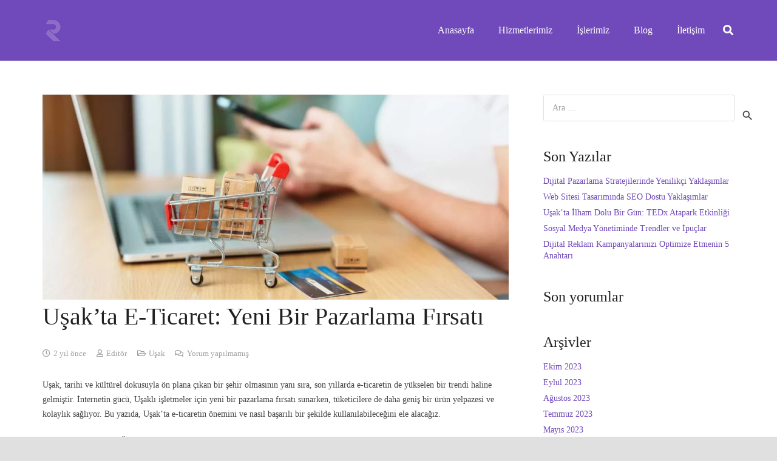

--- FILE ---
content_type: text/html; charset=UTF-8
request_url: https://www.rejital.com/usak/usakta-e-ticaret/
body_size: 25076
content:
<!DOCTYPE HTML><html lang="tr"><head><script data-no-optimize="1">var litespeed_docref=sessionStorage.getItem("litespeed_docref");litespeed_docref&&(Object.defineProperty(document,"referrer",{get:function(){return litespeed_docref}}),sessionStorage.removeItem("litespeed_docref"));</script> <meta charset="UTF-8"><meta name='robots' content='index, follow, max-image-preview:large, max-snippet:-1, max-video-preview:-1' />
 <script id="google_gtagjs-js-consent-mode-data-layer" type="litespeed/javascript">window.dataLayer=window.dataLayer||[];function gtag(){dataLayer.push(arguments)}
gtag('consent','default',{"ad_personalization":"denied","ad_storage":"denied","ad_user_data":"denied","analytics_storage":"denied","functionality_storage":"denied","security_storage":"denied","personalization_storage":"denied","region":["AT","BE","BG","CH","CY","CZ","DE","DK","EE","ES","FI","FR","GB","GR","HR","HU","IE","IS","IT","LI","LT","LU","LV","MT","NL","NO","PL","PT","RO","SE","SI","SK"],"wait_for_update":500});window._googlesitekitConsentCategoryMap={"statistics":["analytics_storage"],"marketing":["ad_storage","ad_user_data","ad_personalization"],"functional":["functionality_storage","security_storage"],"preferences":["personalization_storage"]};window._googlesitekitConsents={"ad_personalization":"denied","ad_storage":"denied","ad_user_data":"denied","analytics_storage":"denied","functionality_storage":"denied","security_storage":"denied","personalization_storage":"denied","region":["AT","BE","BG","CH","CY","CZ","DE","DK","EE","ES","FI","FR","GB","GR","HR","HU","IE","IS","IT","LI","LT","LU","LV","MT","NL","NO","PL","PT","RO","SE","SI","SK"],"wait_for_update":500}</script> <title>Uşak&#039;ta E-Ticaret: Yeni Bir Pazarlama Fırsatı</title><meta name="description" content="İnternet Uşaklı işletmeler için yeni bir pazarlama fırsatı sunarken Rejital olarak biz de Uşaklılar için e-ticarete yer almalarını sağlıyoruz" /><link rel="canonical" href="https://www.rejital.com/usak/usakta-e-ticaret/" /><meta property="og:locale" content="tr_TR" /><meta property="og:type" content="article" /><meta property="og:title" content="Uşak&#039;ta E-Ticaret: Yeni Bir Pazarlama Fırsatı" /><meta property="og:description" content="İnternet Uşaklı işletmeler için yeni bir pazarlama fırsatı sunarken Rejital olarak biz de Uşaklılar için e-ticarete yer almalarını sağlıyoruz" /><meta property="og:url" content="https://www.rejital.com/usak/usakta-e-ticaret/" /><meta property="og:site_name" content="Rejital | Dijital Reklam Ajansı" /><meta property="article:publisher" content="https://www.facebook.com/rejital" /><meta property="article:published_time" content="2023-08-31T14:15:38+00:00" /><meta property="og:image" content="https://www.rejital.com/wp-content/uploads/2023/08/usak-e-ticaret-sanal-magza-rejital.jpg" /><meta property="og:image:width" content="1200" /><meta property="og:image:height" content="528" /><meta property="og:image:type" content="image/jpeg" /><meta name="author" content="Editör" /><meta name="twitter:card" content="summary_large_image" /><meta name="twitter:creator" content="@rejital" /><meta name="twitter:site" content="@rejital" /><meta name="twitter:label1" content="Yazan:" /><meta name="twitter:data1" content="Editör" /><meta name="twitter:label2" content="Tahmini okuma süresi" /><meta name="twitter:data2" content="3 dakika" /><link rel='dns-prefetch' href='//www.googletagmanager.com' /><link rel='dns-prefetch' href='//fonts.googleapis.com' /><link rel="alternate" type="application/rss+xml" title="Rejital | Dijital Reklam Ajansı &raquo; akışı" href="https://www.rejital.com/feed/" /><link rel="alternate" type="application/rss+xml" title="Rejital | Dijital Reklam Ajansı &raquo; yorum akışı" href="https://www.rejital.com/comments/feed/" /><link rel="alternate" type="application/rss+xml" title="Rejital | Dijital Reklam Ajansı &raquo; Uşak&#8217;ta E-Ticaret: Yeni Bir Pazarlama Fırsatı yorum akışı" href="https://www.rejital.com/usak/usakta-e-ticaret/feed/" /><link rel="alternate" title="oEmbed (JSON)" type="application/json+oembed" href="https://www.rejital.com/wp-json/oembed/1.0/embed?url=https%3A%2F%2Fwww.rejital.com%2Fusak%2Fusakta-e-ticaret%2F" /><link rel="alternate" title="oEmbed (XML)" type="text/xml+oembed" href="https://www.rejital.com/wp-json/oembed/1.0/embed?url=https%3A%2F%2Fwww.rejital.com%2Fusak%2Fusakta-e-ticaret%2F&#038;format=xml" /><link rel="canonical" href="https://www.rejital.com/usak/usakta-e-ticaret/" /><meta name="viewport" content="width=device-width, initial-scale=1"><meta property="og:title" content="Uşak&#039;ta E-Ticaret: Yeni Bir Pazarlama Fırsatı"><meta property="og:url" content="https://www.rejital.com/usak/usakta-e-ticaret"><meta property="og:locale" content="tr_TR"><meta property="og:site_name" content="Rejital | Dijital Reklam Ajansı"><meta property="og:type" content="article"><meta property="og:image" content="https://www.rejital.com/wp-content/uploads/2023/08/usak-e-ticaret-sanal-magza-rejital-1024x451.jpg" ><style id='wp-img-auto-sizes-contain-inline-css'>img:is([sizes=auto i],[sizes^="auto," i]){contain-intrinsic-size:3000px 1500px}
/*# sourceURL=wp-img-auto-sizes-contain-inline-css */</style><link data-optimized="2" rel="stylesheet" href="https://www.rejital.com/wp-content/litespeed/css/65d9afa150ba6f6edf408b08914bc224.css?ver=cf279" /><style id='global-styles-inline-css'>:root{--wp--preset--aspect-ratio--square: 1;--wp--preset--aspect-ratio--4-3: 4/3;--wp--preset--aspect-ratio--3-4: 3/4;--wp--preset--aspect-ratio--3-2: 3/2;--wp--preset--aspect-ratio--2-3: 2/3;--wp--preset--aspect-ratio--16-9: 16/9;--wp--preset--aspect-ratio--9-16: 9/16;--wp--preset--color--black: #000000;--wp--preset--color--cyan-bluish-gray: #abb8c3;--wp--preset--color--white: #ffffff;--wp--preset--color--pale-pink: #f78da7;--wp--preset--color--vivid-red: #cf2e2e;--wp--preset--color--luminous-vivid-orange: #ff6900;--wp--preset--color--luminous-vivid-amber: #fcb900;--wp--preset--color--light-green-cyan: #7bdcb5;--wp--preset--color--vivid-green-cyan: #00d084;--wp--preset--color--pale-cyan-blue: #8ed1fc;--wp--preset--color--vivid-cyan-blue: #0693e3;--wp--preset--color--vivid-purple: #9b51e0;--wp--preset--gradient--vivid-cyan-blue-to-vivid-purple: linear-gradient(135deg,rgb(6,147,227) 0%,rgb(155,81,224) 100%);--wp--preset--gradient--light-green-cyan-to-vivid-green-cyan: linear-gradient(135deg,rgb(122,220,180) 0%,rgb(0,208,130) 100%);--wp--preset--gradient--luminous-vivid-amber-to-luminous-vivid-orange: linear-gradient(135deg,rgb(252,185,0) 0%,rgb(255,105,0) 100%);--wp--preset--gradient--luminous-vivid-orange-to-vivid-red: linear-gradient(135deg,rgb(255,105,0) 0%,rgb(207,46,46) 100%);--wp--preset--gradient--very-light-gray-to-cyan-bluish-gray: linear-gradient(135deg,rgb(238,238,238) 0%,rgb(169,184,195) 100%);--wp--preset--gradient--cool-to-warm-spectrum: linear-gradient(135deg,rgb(74,234,220) 0%,rgb(151,120,209) 20%,rgb(207,42,186) 40%,rgb(238,44,130) 60%,rgb(251,105,98) 80%,rgb(254,248,76) 100%);--wp--preset--gradient--blush-light-purple: linear-gradient(135deg,rgb(255,206,236) 0%,rgb(152,150,240) 100%);--wp--preset--gradient--blush-bordeaux: linear-gradient(135deg,rgb(254,205,165) 0%,rgb(254,45,45) 50%,rgb(107,0,62) 100%);--wp--preset--gradient--luminous-dusk: linear-gradient(135deg,rgb(255,203,112) 0%,rgb(199,81,192) 50%,rgb(65,88,208) 100%);--wp--preset--gradient--pale-ocean: linear-gradient(135deg,rgb(255,245,203) 0%,rgb(182,227,212) 50%,rgb(51,167,181) 100%);--wp--preset--gradient--electric-grass: linear-gradient(135deg,rgb(202,248,128) 0%,rgb(113,206,126) 100%);--wp--preset--gradient--midnight: linear-gradient(135deg,rgb(2,3,129) 0%,rgb(40,116,252) 100%);--wp--preset--font-size--small: 13px;--wp--preset--font-size--medium: 20px;--wp--preset--font-size--large: 36px;--wp--preset--font-size--x-large: 42px;--wp--preset--spacing--20: 0.44rem;--wp--preset--spacing--30: 0.67rem;--wp--preset--spacing--40: 1rem;--wp--preset--spacing--50: 1.5rem;--wp--preset--spacing--60: 2.25rem;--wp--preset--spacing--70: 3.38rem;--wp--preset--spacing--80: 5.06rem;--wp--preset--shadow--natural: 6px 6px 9px rgba(0, 0, 0, 0.2);--wp--preset--shadow--deep: 12px 12px 50px rgba(0, 0, 0, 0.4);--wp--preset--shadow--sharp: 6px 6px 0px rgba(0, 0, 0, 0.2);--wp--preset--shadow--outlined: 6px 6px 0px -3px rgb(255, 255, 255), 6px 6px rgb(0, 0, 0);--wp--preset--shadow--crisp: 6px 6px 0px rgb(0, 0, 0);}:where(.is-layout-flex){gap: 0.5em;}:where(.is-layout-grid){gap: 0.5em;}body .is-layout-flex{display: flex;}.is-layout-flex{flex-wrap: wrap;align-items: center;}.is-layout-flex > :is(*, div){margin: 0;}body .is-layout-grid{display: grid;}.is-layout-grid > :is(*, div){margin: 0;}:where(.wp-block-columns.is-layout-flex){gap: 2em;}:where(.wp-block-columns.is-layout-grid){gap: 2em;}:where(.wp-block-post-template.is-layout-flex){gap: 1.25em;}:where(.wp-block-post-template.is-layout-grid){gap: 1.25em;}.has-black-color{color: var(--wp--preset--color--black) !important;}.has-cyan-bluish-gray-color{color: var(--wp--preset--color--cyan-bluish-gray) !important;}.has-white-color{color: var(--wp--preset--color--white) !important;}.has-pale-pink-color{color: var(--wp--preset--color--pale-pink) !important;}.has-vivid-red-color{color: var(--wp--preset--color--vivid-red) !important;}.has-luminous-vivid-orange-color{color: var(--wp--preset--color--luminous-vivid-orange) !important;}.has-luminous-vivid-amber-color{color: var(--wp--preset--color--luminous-vivid-amber) !important;}.has-light-green-cyan-color{color: var(--wp--preset--color--light-green-cyan) !important;}.has-vivid-green-cyan-color{color: var(--wp--preset--color--vivid-green-cyan) !important;}.has-pale-cyan-blue-color{color: var(--wp--preset--color--pale-cyan-blue) !important;}.has-vivid-cyan-blue-color{color: var(--wp--preset--color--vivid-cyan-blue) !important;}.has-vivid-purple-color{color: var(--wp--preset--color--vivid-purple) !important;}.has-black-background-color{background-color: var(--wp--preset--color--black) !important;}.has-cyan-bluish-gray-background-color{background-color: var(--wp--preset--color--cyan-bluish-gray) !important;}.has-white-background-color{background-color: var(--wp--preset--color--white) !important;}.has-pale-pink-background-color{background-color: var(--wp--preset--color--pale-pink) !important;}.has-vivid-red-background-color{background-color: var(--wp--preset--color--vivid-red) !important;}.has-luminous-vivid-orange-background-color{background-color: var(--wp--preset--color--luminous-vivid-orange) !important;}.has-luminous-vivid-amber-background-color{background-color: var(--wp--preset--color--luminous-vivid-amber) !important;}.has-light-green-cyan-background-color{background-color: var(--wp--preset--color--light-green-cyan) !important;}.has-vivid-green-cyan-background-color{background-color: var(--wp--preset--color--vivid-green-cyan) !important;}.has-pale-cyan-blue-background-color{background-color: var(--wp--preset--color--pale-cyan-blue) !important;}.has-vivid-cyan-blue-background-color{background-color: var(--wp--preset--color--vivid-cyan-blue) !important;}.has-vivid-purple-background-color{background-color: var(--wp--preset--color--vivid-purple) !important;}.has-black-border-color{border-color: var(--wp--preset--color--black) !important;}.has-cyan-bluish-gray-border-color{border-color: var(--wp--preset--color--cyan-bluish-gray) !important;}.has-white-border-color{border-color: var(--wp--preset--color--white) !important;}.has-pale-pink-border-color{border-color: var(--wp--preset--color--pale-pink) !important;}.has-vivid-red-border-color{border-color: var(--wp--preset--color--vivid-red) !important;}.has-luminous-vivid-orange-border-color{border-color: var(--wp--preset--color--luminous-vivid-orange) !important;}.has-luminous-vivid-amber-border-color{border-color: var(--wp--preset--color--luminous-vivid-amber) !important;}.has-light-green-cyan-border-color{border-color: var(--wp--preset--color--light-green-cyan) !important;}.has-vivid-green-cyan-border-color{border-color: var(--wp--preset--color--vivid-green-cyan) !important;}.has-pale-cyan-blue-border-color{border-color: var(--wp--preset--color--pale-cyan-blue) !important;}.has-vivid-cyan-blue-border-color{border-color: var(--wp--preset--color--vivid-cyan-blue) !important;}.has-vivid-purple-border-color{border-color: var(--wp--preset--color--vivid-purple) !important;}.has-vivid-cyan-blue-to-vivid-purple-gradient-background{background: var(--wp--preset--gradient--vivid-cyan-blue-to-vivid-purple) !important;}.has-light-green-cyan-to-vivid-green-cyan-gradient-background{background: var(--wp--preset--gradient--light-green-cyan-to-vivid-green-cyan) !important;}.has-luminous-vivid-amber-to-luminous-vivid-orange-gradient-background{background: var(--wp--preset--gradient--luminous-vivid-amber-to-luminous-vivid-orange) !important;}.has-luminous-vivid-orange-to-vivid-red-gradient-background{background: var(--wp--preset--gradient--luminous-vivid-orange-to-vivid-red) !important;}.has-very-light-gray-to-cyan-bluish-gray-gradient-background{background: var(--wp--preset--gradient--very-light-gray-to-cyan-bluish-gray) !important;}.has-cool-to-warm-spectrum-gradient-background{background: var(--wp--preset--gradient--cool-to-warm-spectrum) !important;}.has-blush-light-purple-gradient-background{background: var(--wp--preset--gradient--blush-light-purple) !important;}.has-blush-bordeaux-gradient-background{background: var(--wp--preset--gradient--blush-bordeaux) !important;}.has-luminous-dusk-gradient-background{background: var(--wp--preset--gradient--luminous-dusk) !important;}.has-pale-ocean-gradient-background{background: var(--wp--preset--gradient--pale-ocean) !important;}.has-electric-grass-gradient-background{background: var(--wp--preset--gradient--electric-grass) !important;}.has-midnight-gradient-background{background: var(--wp--preset--gradient--midnight) !important;}.has-small-font-size{font-size: var(--wp--preset--font-size--small) !important;}.has-medium-font-size{font-size: var(--wp--preset--font-size--medium) !important;}.has-large-font-size{font-size: var(--wp--preset--font-size--large) !important;}.has-x-large-font-size{font-size: var(--wp--preset--font-size--x-large) !important;}
/*# sourceURL=global-styles-inline-css */</style><style id='classic-theme-styles-inline-css'>/*! This file is auto-generated */
.wp-block-button__link{color:#fff;background-color:#32373c;border-radius:9999px;box-shadow:none;text-decoration:none;padding:calc(.667em + 2px) calc(1.333em + 2px);font-size:1.125em}.wp-block-file__button{background:#32373c;color:#fff;text-decoration:none}
/*# sourceURL=/wp-includes/css/classic-themes.min.css */</style> <script type="litespeed/javascript" data-src="https://www.rejital.com/wp-includes/js/jquery/jquery.min.js" id="jquery-core-js"></script>  <script type="litespeed/javascript" data-src="https://www.googletagmanager.com/gtag/js?id=G-6MZRPK57KN" id="google_gtagjs-js"></script> <script id="google_gtagjs-js-after" type="litespeed/javascript">window.dataLayer=window.dataLayer||[];function gtag(){dataLayer.push(arguments)}
gtag("set","linker",{"domains":["www.rejital.com"]});gtag("js",new Date());gtag("set","developer_id.dZTNiMT",!0);gtag("config","G-6MZRPK57KN");gtag("config","AW-759963465");window._googlesitekit=window._googlesitekit||{};window._googlesitekit.throttledEvents=[];window._googlesitekit.gtagEvent=(name,data)=>{var key=JSON.stringify({name,data});if(!!window._googlesitekit.throttledEvents[key]){return}window._googlesitekit.throttledEvents[key]=!0;setTimeout(()=>{delete window._googlesitekit.throttledEvents[key]},5);gtag("event",name,{...data,event_source:"site-kit"})}</script> <script></script><link rel="https://api.w.org/" href="https://www.rejital.com/wp-json/" /><link rel="alternate" title="JSON" type="application/json" href="https://www.rejital.com/wp-json/wp/v2/posts/24224" /><link rel="EditURI" type="application/rsd+xml" title="RSD" href="https://www.rejital.com/xmlrpc.php?rsd" /><meta name="generator" content="WordPress 6.9" /><link rel='shortlink' href='https://www.rejital.com/?p=24224' /><meta name="generator" content="Site Kit by Google 1.168.0" /> <script id="us_add_no_touch" type="litespeed/javascript">if(!/Android|webOS|iPhone|iPad|iPod|BlackBerry|IEMobile|Opera Mini/i.test(navigator.userAgent)){document.documentElement.classList.add("no-touch")}</script> <script id="us_color_scheme_switch_class" type="litespeed/javascript">if(document.cookie.includes("us_color_scheme_switch_is_on=true")){document.documentElement.classList.add("us-color-scheme-on")}</script> <style>.recentcomments a{display:inline !important;padding:0 !important;margin:0 !important;}</style> <script type="application/ld+json" class="saswp-schema-markup-output">[{"@context":"https:\/\/schema.org\/","@graph":[{"@context":"https:\/\/schema.org\/","@type":"SiteNavigationElement","@id":"https:\/\/www.rejital.com\/#anasayfa","name":"Anasayfa","url":"https:\/\/www.rejital.com\/"},{"@context":"https:\/\/schema.org\/","@type":"SiteNavigationElement","@id":"https:\/\/www.rejital.com\/#hizmetlerimiz","name":"Hizmetlerimiz","url":"https:\/\/www.rejital.com\/hizmetlerimiz\/"},{"@context":"https:\/\/schema.org\/","@type":"SiteNavigationElement","@id":"https:\/\/www.rejital.com\/#islerimiz","name":"\u0130\u015flerimiz","url":"https:\/\/www.rejital.com\/islerimiz\/"},{"@context":"https:\/\/schema.org\/","@type":"SiteNavigationElement","@id":"https:\/\/www.rejital.com\/#blog","name":"Blog","url":"https:\/\/www.rejital.com\/blog\/"},{"@context":"https:\/\/schema.org\/","@type":"SiteNavigationElement","@id":"https:\/\/www.rejital.com\/#iletisim","name":"\u0130leti\u015fim","url":"https:\/\/www.rejital.com\/iletisim\/"}]},

{"@context":"https:\/\/schema.org\/","@type":"BreadcrumbList","@id":"https:\/\/www.rejital.com\/usak\/usakta-e-ticaret\/#breadcrumb","itemListElement":[{"@type":"ListItem","position":1,"item":{"@id":"https:\/\/www.rejital.com","name":"Rejital | Dijital Reklam Ajans\u0131"}},{"@type":"ListItem","position":2,"item":{"@id":"https:\/\/www.rejital.com\/usak\/usakta-e-ticaret\/","name":"U\u015fak'ta E-Ticaret: Yeni Bir Pazarlama F\u0131rsat\u0131"}}]},

{"@context":"https:\/\/schema.org\/","@type":"Article","@id":"https:\/\/www.rejital.com\/usak\/usakta-e-ticaret\/#Article","url":"https:\/\/www.rejital.com\/usak\/usakta-e-ticaret\/","inLanguage":"tr","mainEntityOfPage":"https:\/\/www.rejital.com\/usak\/usakta-e-ticaret\/","headline":"U\u015fak'ta E-Ticaret: Yeni Bir Pazarlama F\u0131rsat\u0131","description":"\u0130nternet U\u015fakl\u0131 i\u015fletmeler i\u00e7in yeni bir pazarlama f\u0131rsat\u0131 sunarken Rejital olarak biz de U\u015fakl\u0131lar i\u00e7in e-ticarete yer almalar\u0131n\u0131 sa\u011fl\u0131yoruz","articleBody":"U\u015fak, tarihi ve k\u00fclt\u00fcrel dokusuyla \u00f6n plana \u00e7\u0131kan bir \u015fehir olmas\u0131n\u0131n yan\u0131 s\u0131ra, son y\u0131llarda e-ticaretin de y\u00fckselen bir trendi haline gelmi\u015ftir. \u0130nternetin g\u00fcc\u00fc, U\u015fakl\u0131 i\u015fletmeler i\u00e7in yeni bir pazarlama f\u0131rsat\u0131 sunarken, t\u00fcketicilere de daha geni\u015f bir \u00fcr\u00fcn yelpazesi ve kolayl\u0131k sa\u011fl\u0131yor. Bu yaz\u0131da, U\u015fak'ta e-ticaretin \u00f6nemini ve nas\u0131l ba\u015far\u0131l\u0131 bir \u015fekilde kullan\u0131labilece\u011fini ele alaca\u011f\u0131z.    \u00a0U\u015fak'ta E-Ticaretin \u00d6nemi:    U\u015fak, geli\u015fmi\u015f bir altyap\u0131ya sahip olmas\u0131 ve gen\u00e7 bir n\u00fcfusa ev sahipli\u011fi yapmas\u0131yla e-ticaret i\u00e7in ideal bir ortam sunmaktad\u0131r. \u0130nternet kullan\u0131m\u0131n\u0131n artmas\u0131yla birlikte, U\u015fakl\u0131 t\u00fcketicilerin online al\u0131\u015fveri\u015fe olan ilgisi de artmaktad\u0131r. Bu durum, i\u015fletmeler i\u00e7in yeni m\u00fc\u015fteri kazanma ve sat\u0131\u015f hacmini art\u0131rma potansiyeli sunmaktad\u0131r.    \u00a0E-Ticaretin Avantajlar\u0131:    U\u015fak'ta e-ticaretin sundu\u011fu bir\u00e7ok avantaj bulunmaktad\u0131r. \u0130nternet \u00fczerinden yap\u0131lan sat\u0131\u015flar, fiziksel ma\u011faza maliyetlerinden tasarruf sa\u011flar ve i\u015fletmelere daha geni\u015f bir m\u00fc\u015fteri kitlesiyle etkile\u015fim kurma imkan\u0131 verir. Ayr\u0131ca, e-ticaretin esnekli\u011fi sayesinde, U\u015fakl\u0131 t\u00fcketiciler istedikleri \u00fcr\u00fcnleri 7\/24 sat\u0131n alabilir ve yerel i\u015fletmelerin s\u0131n\u0131rlar\u0131n\u0131 a\u015farak daha geni\u015f bir pazara ula\u015fabilir.    \u00a0U\u015fak'ta E-Ticaretin Ba\u015far\u0131l\u0131 Kullan\u0131m\u0131:    U\u015fak'ta e-ticaretin ba\u015far\u0131l\u0131 bir \u015fekilde kullan\u0131labilmesi i\u00e7in baz\u0131 stratejiler izlenebilir. \u00d6ncelikle, i\u015fletmelerin kullan\u0131c\u0131 dostu bir web sitesi veya e-ticaret platformu olu\u015fturmas\u0131 \u00f6nemlidir. M\u00fc\u015fterilerin kolayca \u00fcr\u00fcnleri bulabilmesi, g\u00fcvenli \u00f6deme se\u00e7enekleri sunulmas\u0131 ve h\u0131zl\u0131 teslimat gibi fakt\u00f6rler m\u00fc\u015fteri memnuniyetini art\u0131r\u0131r. Ayr\u0131ca, sosyal medya ve dijital reklamc\u0131l\u0131k gibi di\u011fer pazarlama kanallar\u0131n\u0131n da kullan\u0131lmas\u0131, U\u015fakl\u0131 t\u00fcketicilere daha fazla eri\u015fim sa\u011flar.    \u00a0U\u015fak'ta E-Ticaret \u00d6rnekleri:    U\u015fak'ta e-ticaretin ba\u015far\u0131l\u0131 \u00f6rneklerinden biri, yerel tekstil i\u015fletmelerinin online sat\u0131\u015f platformlar\u0131d\u0131r. Bu platformlar, U\u015fakl\u0131 dokuma \u00fcr\u00fcnlerinin daha geni\u015f kitlelere ula\u015fmas\u0131n\u0131 sa\u011flamaktad\u0131r. Ayr\u0131ca, U\u015fak'\u0131n do\u011fal g\u00fczellikleri ve el sanatlar\u0131yla \u00fcnl\u00fc olmas\u0131, turistik \u00fcr\u00fcnlerin e-ticaret yoluyla sat\u0131\u015f\u0131n\u0131 da m\u00fcmk\u00fcn k\u0131lmaktad\u0131r. Bu \u00f6rnekler, U\u015fakl\u0131 i\u015fletmelere e-ticaretin potansiyelini g\u00f6stermektedir.    U\u015fak'ta e-ticaret, geleneksel pazarlama y\u00f6ntemlerine alternatif bir yol olarak \u00f6ne \u00e7\u0131kmaktad\u0131r. \u0130nternetin g\u00fcc\u00fc ve U\u015fak'\u0131n potansiyelini kullanarak, U\u015fak'ta e-ticaretin b\u00fcy\u00fcme potansiyelini art\u0131rmaktad\u0131r. \u0130\u015fletmeler, online platformlar arac\u0131l\u0131\u011f\u0131yla daha geni\u015f bir m\u00fc\u015fteri kitlesine eri\u015febilir, sat\u0131\u015f hacmini art\u0131rabilir ve marka bilinirli\u011fini g\u00fc\u00e7lendirebilir.    U\u015fak'ta e-ticaretin gelece\u011fi parlak g\u00f6r\u00fcnmektedir. \u0130nternet kullan\u0131m\u0131n\u0131n artmas\u0131, mobil cihazlar\u0131n yayg\u0131nla\u015fmas\u0131 ve t\u00fcketicilerin online al\u0131\u015fveri\u015fe olan ilgisinin artmas\u0131, e-ticaretin daha da b\u00fcy\u00fcmesine katk\u0131 sa\u011flayacakt\u0131r. \u0130\u015fletmelerin bu trendi takip ederek dijital pazarlama stratejilerini g\u00fcncellemesi ve online varl\u0131klar\u0131n\u0131 g\u00fc\u00e7lendirmesi, U\u015fakl\u0131 i\u015fletmelerin rekabet avantaj\u0131n\u0131 art\u0131rabilecektir.    Sonu\u00e7 olarak, U\u015fak'ta faaliyet g\u00f6steren bir reklam ajans\u0131 olarak e-ticaret konusunda size yard\u0131mc\u0131 olabilece\u011fimizden emin olabilirsiniz. E\u011fer daha fazla bilgi veya destek isterseniz, bize ba\u015fvurabilirsiniz. Ba\u015far\u0131l\u0131 bir e-ticaret stratejisiyle U\u015fakl\u0131 i\u015fletmelerin b\u00fcy\u00fcme ve geli\u015fme sa\u011flaya biliriz.    &nbsp;    &nbsp;    &nbsp;","keywords":"e-ticaret, sanal ma\u011fzac\u0131l\u0131k, sosyal medya, u\u015fak i\u015fletme, ","datePublished":"2023-08-31T17:15:38+03:00","dateModified":"2023-08-31T17:15:38+03:00","author":{"@type":"Person","name":"Edit\u00f6r","url":"https:\/\/www.rejital.com\/author\/blogger\/","sameAs":[],"image":{"@type":"ImageObject","url":"https:\/\/www.rejital.com\/wp-content\/litespeed\/avatar\/94e74944d29d78a43350aefa98baadb4.jpg?ver=1767924033","height":96,"width":96}},"editor":{"@type":"Person","name":"Edit\u00f6r","url":"https:\/\/www.rejital.com\/author\/blogger\/","sameAs":[],"image":{"@type":"ImageObject","url":"https:\/\/www.rejital.com\/wp-content\/litespeed\/avatar\/94e74944d29d78a43350aefa98baadb4.jpg?ver=1767924033","height":96,"width":96}},"publisher":{"@type":"Organization","name":"Rejital | Dijital Reklam Ajans\u0131","url":"https:\/\/www.rejital.com","logo":{"@type":"ImageObject","url":"https:\/\/www.rejital.com\/wp-content\/uploads\/2018\/07\/rejital-logo-850-seffaf.png","width":1000,"height":1000}},"comment":null,"image":[{"@type":"ImageObject","@id":"https:\/\/www.rejital.com\/usak\/usakta-e-ticaret\/#primaryimage","url":"https:\/\/www.rejital.com\/wp-content\/uploads\/2023\/08\/usak-e-ticaret-sanal-magza-rejital-1200x900.jpg","width":"1200","height":"900","caption":"u\u015fak e ticaret sanal ma\u011fza rejital"},{"@type":"ImageObject","url":"https:\/\/www.rejital.com\/wp-content\/uploads\/2023\/08\/usak-e-ticaret-sanal-magza-rejital-1200x720.jpg","width":"1200","height":"720","caption":"u\u015fak e ticaret sanal ma\u011fza rejital"},{"@type":"ImageObject","url":"https:\/\/www.rejital.com\/wp-content\/uploads\/2023\/08\/usak-e-ticaret-sanal-magza-rejital-1200x675.jpg","width":"1200","height":"675","caption":"u\u015fak e ticaret sanal ma\u011fza rejital"},{"@type":"ImageObject","url":"https:\/\/www.rejital.com\/wp-content\/uploads\/2023\/08\/usak-e-ticaret-sanal-magza-rejital-528x528.jpg","width":"528","height":"528","caption":"u\u015fak e ticaret sanal ma\u011fza rejital"}]}]</script> <meta name="generator" content="Powered by WPBakery Page Builder - drag and drop page builder for WordPress."/> <script type="litespeed/javascript">(function(w,d,s,l,i){w[l]=w[l]||[];w[l].push({'gtm.start':new Date().getTime(),event:'gtm.js'});var f=d.getElementsByTagName(s)[0],j=d.createElement(s),dl=l!='dataLayer'?'&l='+l:'';j.async=!0;j.src='https://www.googletagmanager.com/gtm.js?id='+i+dl;f.parentNode.insertBefore(j,f)})(window,document,'script','dataLayer','GTM-W99LVLX')</script> <meta name="generator" content="Powered by Slider Revolution 6.7.40 - responsive, Mobile-Friendly Slider Plugin for WordPress with comfortable drag and drop interface." /><link rel="icon" href="https://www.rejital.com/wp-content/uploads/2018/07/rejital-logo-850-seffaf-150x150.png" sizes="32x32" /><link rel="icon" href="https://www.rejital.com/wp-content/uploads/2018/07/rejital-logo-850-seffaf-300x300.png" sizes="192x192" /><link rel="apple-touch-icon" href="https://www.rejital.com/wp-content/uploads/2018/07/rejital-logo-850-seffaf-300x300.png" /><meta name="msapplication-TileImage" content="https://www.rejital.com/wp-content/uploads/2018/07/rejital-logo-850-seffaf-300x300.png" /> <script type="litespeed/javascript">function setREVStartSize(e){window.RSIW=window.RSIW===undefined?window.innerWidth:window.RSIW;window.RSIH=window.RSIH===undefined?window.innerHeight:window.RSIH;try{var pw=document.getElementById(e.c).parentNode.offsetWidth,newh;pw=pw===0||isNaN(pw)||(e.l=="fullwidth"||e.layout=="fullwidth")?window.RSIW:pw;e.tabw=e.tabw===undefined?0:parseInt(e.tabw);e.thumbw=e.thumbw===undefined?0:parseInt(e.thumbw);e.tabh=e.tabh===undefined?0:parseInt(e.tabh);e.thumbh=e.thumbh===undefined?0:parseInt(e.thumbh);e.tabhide=e.tabhide===undefined?0:parseInt(e.tabhide);e.thumbhide=e.thumbhide===undefined?0:parseInt(e.thumbhide);e.mh=e.mh===undefined||e.mh==""||e.mh==="auto"?0:parseInt(e.mh,0);if(e.layout==="fullscreen"||e.l==="fullscreen")
newh=Math.max(e.mh,window.RSIH);else{e.gw=Array.isArray(e.gw)?e.gw:[e.gw];for(var i in e.rl)if(e.gw[i]===undefined||e.gw[i]===0)e.gw[i]=e.gw[i-1];e.gh=e.el===undefined||e.el===""||(Array.isArray(e.el)&&e.el.length==0)?e.gh:e.el;e.gh=Array.isArray(e.gh)?e.gh:[e.gh];for(var i in e.rl)if(e.gh[i]===undefined||e.gh[i]===0)e.gh[i]=e.gh[i-1];var nl=new Array(e.rl.length),ix=0,sl;e.tabw=e.tabhide>=pw?0:e.tabw;e.thumbw=e.thumbhide>=pw?0:e.thumbw;e.tabh=e.tabhide>=pw?0:e.tabh;e.thumbh=e.thumbhide>=pw?0:e.thumbh;for(var i in e.rl)nl[i]=e.rl[i]<window.RSIW?0:e.rl[i];sl=nl[0];for(var i in nl)if(sl>nl[i]&&nl[i]>0){sl=nl[i];ix=i}
var m=pw>(e.gw[ix]+e.tabw+e.thumbw)?1:(pw-(e.tabw+e.thumbw))/(e.gw[ix]);newh=(e.gh[ix]*m)+(e.tabh+e.thumbh)}
var el=document.getElementById(e.c);if(el!==null&&el)el.style.height=newh+"px";el=document.getElementById(e.c+"_wrapper");if(el!==null&&el){el.style.height=newh+"px";el.style.display="block"}}catch(e){console.log("Failure at Presize of Slider:"+e)}}</script> <style id="wp-custom-css">.grecaptcha-badge { 
    visibility: hidden;
}</style><noscript><style>.wpb_animate_when_almost_visible { opacity: 1; }</style></noscript><style id="us-icon-fonts">@font-face{font-display:swap;font-style:normal;font-family:"fontawesome";font-weight:900;src:url("https://www.rejital.com/wp-content/themes/Zephyr/fonts/fa-solid-900.woff2?ver=8.42") format("woff2")}.fas{font-family:"fontawesome";font-weight:900}@font-face{font-display:swap;font-style:normal;font-family:"fontawesome";font-weight:400;src:url("https://www.rejital.com/wp-content/themes/Zephyr/fonts/fa-regular-400.woff2?ver=8.42") format("woff2")}.far{font-family:"fontawesome";font-weight:400}@font-face{font-display:swap;font-style:normal;font-family:"Font Awesome 5 Brands";font-weight:400;src:url("https://www.rejital.com/wp-content/themes/Zephyr/fonts/fa-brands-400.woff2?ver=8.42") format("woff2")}.fab{font-family:"Font Awesome 5 Brands";font-weight:400}@font-face{font-display:block;font-style:normal;font-family:"Material Icons";font-weight:400;src:url("https://www.rejital.com/wp-content/themes/Zephyr/fonts/material-icons.woff2?ver=8.42") format("woff2")}.material-icons{font-family:"Material Icons";font-weight:400}</style><style id="us-current-header-css">.l-subheader.at_middle,.l-subheader.at_middle .w-dropdown-list,.l-subheader.at_middle .type_mobile .w-nav-list.level_1{background:var(--color-header-middle-bg);color:var(--color-header-middle-text)}.no-touch .l-subheader.at_middle a:hover,.no-touch .l-header.bg_transparent .l-subheader.at_middle .w-dropdown.opened a:hover{color:var(--color-header-middle-text-hover)}.l-header.bg_transparent:not(.sticky) .l-subheader.at_middle{background:var(--color-header-transparent-bg);color:var(--color-header-transparent-text)}.no-touch .l-header.bg_transparent:not(.sticky) .at_middle .w-cart-link:hover,.no-touch .l-header.bg_transparent:not(.sticky) .at_middle .w-text a:hover,.no-touch .l-header.bg_transparent:not(.sticky) .at_middle .w-html a:hover,.no-touch .l-header.bg_transparent:not(.sticky) .at_middle .w-nav>a:hover,.no-touch .l-header.bg_transparent:not(.sticky) .at_middle .w-menu a:hover,.no-touch .l-header.bg_transparent:not(.sticky) .at_middle .w-search>a:hover,.no-touch .l-header.bg_transparent:not(.sticky) .at_middle .w-socials.shape_none.color_text a:hover,.no-touch .l-header.bg_transparent:not(.sticky) .at_middle .w-socials.shape_none.color_link a:hover,.no-touch .l-header.bg_transparent:not(.sticky) .at_middle .w-dropdown a:hover,.no-touch .l-header.bg_transparent:not(.sticky) .at_middle .type_desktop .menu-item.level_1.opened>a,.no-touch .l-header.bg_transparent:not(.sticky) .at_middle .type_desktop .menu-item.level_1:hover>a{color:var(--color-header-transparent-text-hover)}.header_ver .l-header{background:var(--color-header-middle-bg);color:var(--color-header-middle-text)}@media (min-width:902px){.hidden_for_default{display:none!important}.l-subheader.at_top{display:none}.l-subheader.at_bottom{display:none}.l-header{position:relative;z-index:111}.l-subheader{margin:0 auto}.l-subheader.width_full{padding-left:1.5rem;padding-right:1.5rem}.l-subheader-h{display:flex;align-items:center;position:relative;margin:0 auto;max-width:var(--site-content-width,1200px);height:inherit}.w-header-show{display:none}.l-header.pos_fixed{position:fixed;left:var(--site-outline-width,0);right:var(--site-outline-width,0)}.l-header.pos_fixed:not(.notransition) .l-subheader{transition-property:transform,background,box-shadow,line-height,height,visibility;transition-duration:.3s;transition-timing-function:cubic-bezier(.78,.13,.15,.86)}.headerinpos_bottom.sticky_first_section .l-header.pos_fixed{position:fixed!important}.header_hor .l-header.sticky_auto_hide{transition:margin .3s cubic-bezier(.78,.13,.15,.86) .1s}.header_hor .l-header.sticky_auto_hide.down{margin-top:calc(-1.1 * var(--header-sticky-height,0px) )}.l-header.bg_transparent:not(.sticky) .l-subheader{box-shadow:none!important;background:none}.l-header.bg_transparent~.l-main .l-section.width_full.height_auto:first-of-type>.l-section-h{padding-top:0!important;padding-bottom:0!important}.l-header.pos_static.bg_transparent{position:absolute;left:var(--site-outline-width,0);right:var(--site-outline-width,0)}.l-subheader.width_full .l-subheader-h{max-width:none!important}.l-header.shadow_thin .l-subheader.at_middle,.l-header.shadow_thin .l-subheader.at_bottom{box-shadow:0 1px 0 rgba(0,0,0,0.08)}.l-header.shadow_wide .l-subheader.at_middle,.l-header.shadow_wide .l-subheader.at_bottom{box-shadow:0 3px 5px -1px rgba(0,0,0,0.1),0 2px 1px -1px rgba(0,0,0,0.05)}.header_hor .l-subheader-cell>.w-cart{margin-left:0;margin-right:0}:root{--header-height:100px;--header-sticky-height:50px}.l-header:before{content:'100'}.l-header.sticky:before{content:'50'}.l-subheader.at_top{line-height:40px;height:40px;overflow:visible;visibility:visible}.l-header.sticky .l-subheader.at_top{line-height:0px;height:0px;overflow:hidden;visibility:hidden}.l-subheader.at_middle{line-height:100px;height:100px;overflow:visible;visibility:visible}.l-header.sticky .l-subheader.at_middle{line-height:50px;height:50px;overflow:visible;visibility:visible}.l-subheader.at_bottom{line-height:50px;height:50px;overflow:visible;visibility:visible}.l-header.sticky .l-subheader.at_bottom{line-height:50px;height:50px;overflow:visible;visibility:visible}.headerinpos_above .l-header.pos_fixed{overflow:hidden;transition:transform 0.3s;transform:translate3d(0,-100%,0)}.headerinpos_above .l-header.pos_fixed.sticky{overflow:visible;transform:none}.headerinpos_above .l-header.pos_fixed~.l-section>.l-section-h,.headerinpos_above .l-header.pos_fixed~.l-main .l-section:first-of-type>.l-section-h{padding-top:0!important}.headerinpos_below .l-header.pos_fixed:not(.sticky){position:absolute;top:100%}.headerinpos_below .l-header.pos_fixed~.l-main>.l-section:first-of-type>.l-section-h{padding-top:0!important}.headerinpos_below .l-header.pos_fixed~.l-main .l-section.full_height:nth-of-type(2){min-height:100vh}.headerinpos_below .l-header.pos_fixed~.l-main>.l-section:nth-of-type(2)>.l-section-h{padding-top:var(--header-height)}.headerinpos_bottom .l-header.pos_fixed:not(.sticky){position:absolute;top:100vh}.headerinpos_bottom .l-header.pos_fixed~.l-main>.l-section:first-of-type>.l-section-h{padding-top:0!important}.headerinpos_bottom .l-header.pos_fixed~.l-main>.l-section:first-of-type>.l-section-h{padding-bottom:var(--header-height)}.headerinpos_bottom .l-header.pos_fixed.bg_transparent~.l-main .l-section.valign_center:not(.height_auto):first-of-type>.l-section-h{top:calc( var(--header-height) / 2 )}.headerinpos_bottom .l-header.pos_fixed:not(.sticky) .w-cart.layout_dropdown .w-cart-content,.headerinpos_bottom .l-header.pos_fixed:not(.sticky) .w-nav.type_desktop .w-nav-list.level_2{bottom:100%;transform-origin:0 100%}.headerinpos_bottom .l-header.pos_fixed:not(.sticky) .w-nav.type_mobile.m_layout_dropdown .w-nav-list.level_1{top:auto;bottom:100%;box-shadow:var(--box-shadow-up)}.headerinpos_bottom .l-header.pos_fixed:not(.sticky) .w-nav.type_desktop .w-nav-list.level_3,.headerinpos_bottom .l-header.pos_fixed:not(.sticky) .w-nav.type_desktop .w-nav-list.level_4{top:auto;bottom:0;transform-origin:0 100%}.headerinpos_bottom .l-header.pos_fixed:not(.sticky) .w-dropdown-list{top:auto;bottom:-0.4em;padding-top:0.4em;padding-bottom:2.4em}.admin-bar .l-header.pos_static.bg_solid~.l-main .l-section.full_height:first-of-type{min-height:calc( 100vh - var(--header-height) - 32px )}.admin-bar .l-header.pos_fixed:not(.sticky_auto_hide)~.l-main .l-section.full_height:not(:first-of-type){min-height:calc( 100vh - var(--header-sticky-height) - 32px )}.admin-bar.headerinpos_below .l-header.pos_fixed~.l-main .l-section.full_height:nth-of-type(2){min-height:calc(100vh - 32px)}}@media (min-width:1025px) and (max-width:901px){.hidden_for_laptops{display:none!important}.l-subheader.at_top{display:none}.l-subheader.at_bottom{display:none}.l-header{position:relative;z-index:111}.l-subheader{margin:0 auto}.l-subheader.width_full{padding-left:1.5rem;padding-right:1.5rem}.l-subheader-h{display:flex;align-items:center;position:relative;margin:0 auto;max-width:var(--site-content-width,1200px);height:inherit}.w-header-show{display:none}.l-header.pos_fixed{position:fixed;left:var(--site-outline-width,0);right:var(--site-outline-width,0)}.l-header.pos_fixed:not(.notransition) .l-subheader{transition-property:transform,background,box-shadow,line-height,height,visibility;transition-duration:.3s;transition-timing-function:cubic-bezier(.78,.13,.15,.86)}.headerinpos_bottom.sticky_first_section .l-header.pos_fixed{position:fixed!important}.header_hor .l-header.sticky_auto_hide{transition:margin .3s cubic-bezier(.78,.13,.15,.86) .1s}.header_hor .l-header.sticky_auto_hide.down{margin-top:calc(-1.1 * var(--header-sticky-height,0px) )}.l-header.bg_transparent:not(.sticky) .l-subheader{box-shadow:none!important;background:none}.l-header.bg_transparent~.l-main .l-section.width_full.height_auto:first-of-type>.l-section-h{padding-top:0!important;padding-bottom:0!important}.l-header.pos_static.bg_transparent{position:absolute;left:var(--site-outline-width,0);right:var(--site-outline-width,0)}.l-subheader.width_full .l-subheader-h{max-width:none!important}.l-header.shadow_thin .l-subheader.at_middle,.l-header.shadow_thin .l-subheader.at_bottom{box-shadow:0 1px 0 rgba(0,0,0,0.08)}.l-header.shadow_wide .l-subheader.at_middle,.l-header.shadow_wide .l-subheader.at_bottom{box-shadow:0 3px 5px -1px rgba(0,0,0,0.1),0 2px 1px -1px rgba(0,0,0,0.05)}.header_hor .l-subheader-cell>.w-cart{margin-left:0;margin-right:0}:root{--header-height:100px;--header-sticky-height:50px}.l-header:before{content:'100'}.l-header.sticky:before{content:'50'}.l-subheader.at_top{line-height:40px;height:40px;overflow:visible;visibility:visible}.l-header.sticky .l-subheader.at_top{line-height:0px;height:0px;overflow:hidden;visibility:hidden}.l-subheader.at_middle{line-height:100px;height:100px;overflow:visible;visibility:visible}.l-header.sticky .l-subheader.at_middle{line-height:50px;height:50px;overflow:visible;visibility:visible}.l-subheader.at_bottom{line-height:50px;height:50px;overflow:visible;visibility:visible}.l-header.sticky .l-subheader.at_bottom{line-height:50px;height:50px;overflow:visible;visibility:visible}.headerinpos_above .l-header.pos_fixed{overflow:hidden;transition:transform 0.3s;transform:translate3d(0,-100%,0)}.headerinpos_above .l-header.pos_fixed.sticky{overflow:visible;transform:none}.headerinpos_above .l-header.pos_fixed~.l-section>.l-section-h,.headerinpos_above .l-header.pos_fixed~.l-main .l-section:first-of-type>.l-section-h{padding-top:0!important}.headerinpos_below .l-header.pos_fixed:not(.sticky){position:absolute;top:100%}.headerinpos_below .l-header.pos_fixed~.l-main>.l-section:first-of-type>.l-section-h{padding-top:0!important}.headerinpos_below .l-header.pos_fixed~.l-main .l-section.full_height:nth-of-type(2){min-height:100vh}.headerinpos_below .l-header.pos_fixed~.l-main>.l-section:nth-of-type(2)>.l-section-h{padding-top:var(--header-height)}.headerinpos_bottom .l-header.pos_fixed:not(.sticky){position:absolute;top:100vh}.headerinpos_bottom .l-header.pos_fixed~.l-main>.l-section:first-of-type>.l-section-h{padding-top:0!important}.headerinpos_bottom .l-header.pos_fixed~.l-main>.l-section:first-of-type>.l-section-h{padding-bottom:var(--header-height)}.headerinpos_bottom .l-header.pos_fixed.bg_transparent~.l-main .l-section.valign_center:not(.height_auto):first-of-type>.l-section-h{top:calc( var(--header-height) / 2 )}.headerinpos_bottom .l-header.pos_fixed:not(.sticky) .w-cart.layout_dropdown .w-cart-content,.headerinpos_bottom .l-header.pos_fixed:not(.sticky) .w-nav.type_desktop .w-nav-list.level_2{bottom:100%;transform-origin:0 100%}.headerinpos_bottom .l-header.pos_fixed:not(.sticky) .w-nav.type_mobile.m_layout_dropdown .w-nav-list.level_1{top:auto;bottom:100%;box-shadow:var(--box-shadow-up)}.headerinpos_bottom .l-header.pos_fixed:not(.sticky) .w-nav.type_desktop .w-nav-list.level_3,.headerinpos_bottom .l-header.pos_fixed:not(.sticky) .w-nav.type_desktop .w-nav-list.level_4{top:auto;bottom:0;transform-origin:0 100%}.headerinpos_bottom .l-header.pos_fixed:not(.sticky) .w-dropdown-list{top:auto;bottom:-0.4em;padding-top:0.4em;padding-bottom:2.4em}.admin-bar .l-header.pos_static.bg_solid~.l-main .l-section.full_height:first-of-type{min-height:calc( 100vh - var(--header-height) - 32px )}.admin-bar .l-header.pos_fixed:not(.sticky_auto_hide)~.l-main .l-section.full_height:not(:first-of-type){min-height:calc( 100vh - var(--header-sticky-height) - 32px )}.admin-bar.headerinpos_below .l-header.pos_fixed~.l-main .l-section.full_height:nth-of-type(2){min-height:calc(100vh - 32px)}}@media (min-width:601px) and (max-width:1024px){.hidden_for_tablets{display:none!important}.l-subheader.at_top{display:none}.l-subheader.at_bottom{display:none}.l-header{position:relative;z-index:111}.l-subheader{margin:0 auto}.l-subheader.width_full{padding-left:1.5rem;padding-right:1.5rem}.l-subheader-h{display:flex;align-items:center;position:relative;margin:0 auto;max-width:var(--site-content-width,1200px);height:inherit}.w-header-show{display:none}.l-header.pos_fixed{position:fixed;left:var(--site-outline-width,0);right:var(--site-outline-width,0)}.l-header.pos_fixed:not(.notransition) .l-subheader{transition-property:transform,background,box-shadow,line-height,height,visibility;transition-duration:.3s;transition-timing-function:cubic-bezier(.78,.13,.15,.86)}.headerinpos_bottom.sticky_first_section .l-header.pos_fixed{position:fixed!important}.header_hor .l-header.sticky_auto_hide{transition:margin .3s cubic-bezier(.78,.13,.15,.86) .1s}.header_hor .l-header.sticky_auto_hide.down{margin-top:calc(-1.1 * var(--header-sticky-height,0px) )}.l-header.bg_transparent:not(.sticky) .l-subheader{box-shadow:none!important;background:none}.l-header.bg_transparent~.l-main .l-section.width_full.height_auto:first-of-type>.l-section-h{padding-top:0!important;padding-bottom:0!important}.l-header.pos_static.bg_transparent{position:absolute;left:var(--site-outline-width,0);right:var(--site-outline-width,0)}.l-subheader.width_full .l-subheader-h{max-width:none!important}.l-header.shadow_thin .l-subheader.at_middle,.l-header.shadow_thin .l-subheader.at_bottom{box-shadow:0 1px 0 rgba(0,0,0,0.08)}.l-header.shadow_wide .l-subheader.at_middle,.l-header.shadow_wide .l-subheader.at_bottom{box-shadow:0 3px 5px -1px rgba(0,0,0,0.1),0 2px 1px -1px rgba(0,0,0,0.05)}.header_hor .l-subheader-cell>.w-cart{margin-left:0;margin-right:0}:root{--header-height:80px;--header-sticky-height:50px}.l-header:before{content:'80'}.l-header.sticky:before{content:'50'}.l-subheader.at_top{line-height:36px;height:36px;overflow:visible;visibility:visible}.l-header.sticky .l-subheader.at_top{line-height:36px;height:36px;overflow:visible;visibility:visible}.l-subheader.at_middle{line-height:80px;height:80px;overflow:visible;visibility:visible}.l-header.sticky .l-subheader.at_middle{line-height:50px;height:50px;overflow:visible;visibility:visible}.l-subheader.at_bottom{line-height:50px;height:50px;overflow:visible;visibility:visible}.l-header.sticky .l-subheader.at_bottom{line-height:50px;height:50px;overflow:visible;visibility:visible}}@media (max-width:600px){.hidden_for_mobiles{display:none!important}.l-subheader.at_top{display:none}.l-subheader.at_bottom{display:none}.l-header{position:relative;z-index:111}.l-subheader{margin:0 auto}.l-subheader.width_full{padding-left:1.5rem;padding-right:1.5rem}.l-subheader-h{display:flex;align-items:center;position:relative;margin:0 auto;max-width:var(--site-content-width,1200px);height:inherit}.w-header-show{display:none}.l-header.pos_fixed{position:fixed;left:var(--site-outline-width,0);right:var(--site-outline-width,0)}.l-header.pos_fixed:not(.notransition) .l-subheader{transition-property:transform,background,box-shadow,line-height,height,visibility;transition-duration:.3s;transition-timing-function:cubic-bezier(.78,.13,.15,.86)}.headerinpos_bottom.sticky_first_section .l-header.pos_fixed{position:fixed!important}.header_hor .l-header.sticky_auto_hide{transition:margin .3s cubic-bezier(.78,.13,.15,.86) .1s}.header_hor .l-header.sticky_auto_hide.down{margin-top:calc(-1.1 * var(--header-sticky-height,0px) )}.l-header.bg_transparent:not(.sticky) .l-subheader{box-shadow:none!important;background:none}.l-header.bg_transparent~.l-main .l-section.width_full.height_auto:first-of-type>.l-section-h{padding-top:0!important;padding-bottom:0!important}.l-header.pos_static.bg_transparent{position:absolute;left:var(--site-outline-width,0);right:var(--site-outline-width,0)}.l-subheader.width_full .l-subheader-h{max-width:none!important}.l-header.shadow_thin .l-subheader.at_middle,.l-header.shadow_thin .l-subheader.at_bottom{box-shadow:0 1px 0 rgba(0,0,0,0.08)}.l-header.shadow_wide .l-subheader.at_middle,.l-header.shadow_wide .l-subheader.at_bottom{box-shadow:0 3px 5px -1px rgba(0,0,0,0.1),0 2px 1px -1px rgba(0,0,0,0.05)}.header_hor .l-subheader-cell>.w-cart{margin-left:0;margin-right:0}:root{--header-height:50px;--header-sticky-height:50px}.l-header:before{content:'50'}.l-header.sticky:before{content:'50'}.l-subheader.at_top{line-height:36px;height:36px;overflow:visible;visibility:visible}.l-header.sticky .l-subheader.at_top{line-height:36px;height:36px;overflow:visible;visibility:visible}.l-subheader.at_middle{line-height:50px;height:50px;overflow:visible;visibility:visible}.l-header.sticky .l-subheader.at_middle{line-height:50px;height:50px;overflow:visible;visibility:visible}.l-subheader.at_bottom{line-height:50px;height:50px;overflow:visible;visibility:visible}.l-header.sticky .l-subheader.at_bottom{line-height:50px;height:50px;overflow:visible;visibility:visible}}@media (min-width:902px){.ush_image_1{height:35px!important}.l-header.sticky .ush_image_1{height:60px!important}}@media (min-width:1025px) and (max-width:901px){.ush_image_1{height:30px!important}.l-header.sticky .ush_image_1{height:30px!important}}@media (min-width:601px) and (max-width:1024px){.ush_image_1{height:25px!important}.l-header.sticky .ush_image_1{height:40px!important}}@media (max-width:600px){.ush_image_1{height:20px!important}.l-header.sticky .ush_image_1{height:30px!important}}@media (min-width:902px){.ush_image_2{height:35px!important}.l-header.sticky .ush_image_2{height:35px!important}}@media (min-width:1025px) and (max-width:901px){.ush_image_2{height:30px!important}.l-header.sticky .ush_image_2{height:30px!important}}@media (min-width:601px) and (max-width:1024px){.ush_image_2{height:25px!important}.l-header.sticky .ush_image_2{height:30px!important}}@media (max-width:600px){.ush_image_2{height:20px!important}.l-header.sticky .ush_image_2{height:20px!important}}.header_hor .ush_menu_1.type_desktop .menu-item.level_1>a:not(.w-btn){padding-left:20px;padding-right:20px}.header_hor .ush_menu_1.type_desktop .menu-item.level_1>a.w-btn{margin-left:20px;margin-right:20px}.header_hor .ush_menu_1.type_desktop.align-edges>.w-nav-list.level_1{margin-left:-20px;margin-right:-20px}.header_ver .ush_menu_1.type_desktop .menu-item.level_1>a:not(.w-btn){padding-top:20px;padding-bottom:20px}.header_ver .ush_menu_1.type_desktop .menu-item.level_1>a.w-btn{margin-top:20px;margin-bottom:20px}.ush_menu_1.type_desktop .menu-item:not(.level_1){font-size:15px}.ush_menu_1.type_mobile .w-nav-anchor.level_1,.ush_menu_1.type_mobile .w-nav-anchor.level_1 + .w-nav-arrow{font-size:15px}.ush_menu_1.type_mobile .w-nav-anchor:not(.level_1),.ush_menu_1.type_mobile .w-nav-anchor:not(.level_1) + .w-nav-arrow{font-size:14px}@media (min-width:902px){.ush_menu_1 .w-nav-icon{--icon-size:20px;--icon-size-int:20}}@media (min-width:1025px) and (max-width:901px){.ush_menu_1 .w-nav-icon{--icon-size:32px;--icon-size-int:32}}@media (min-width:601px) and (max-width:1024px){.ush_menu_1 .w-nav-icon{--icon-size:20px;--icon-size-int:20}}@media (max-width:600px){.ush_menu_1 .w-nav-icon{--icon-size:20px;--icon-size-int:20}}@media screen and (max-width:899px){.w-nav.ush_menu_1>.w-nav-list.level_1{display:none}.ush_menu_1 .w-nav-control{display:flex}}.no-touch .ush_menu_1 .w-nav-item.level_1.opened>a:not(.w-btn),.no-touch .ush_menu_1 .w-nav-item.level_1:hover>a:not(.w-btn){background:#6039a8;color:#ffffff}.ush_menu_1 .w-nav-item.level_1.current-menu-item>a:not(.w-btn),.ush_menu_1 .w-nav-item.level_1.current-menu-ancestor>a:not(.w-btn),.ush_menu_1 .w-nav-item.level_1.current-page-ancestor>a:not(.w-btn){background:;color:#ffc670}.l-header.bg_transparent:not(.sticky) .ush_menu_1.type_desktop .w-nav-item.level_1.current-menu-item>a:not(.w-btn),.l-header.bg_transparent:not(.sticky) .ush_menu_1.type_desktop .w-nav-item.level_1.current-menu-ancestor>a:not(.w-btn),.l-header.bg_transparent:not(.sticky) .ush_menu_1.type_desktop .w-nav-item.level_1.current-page-ancestor>a:not(.w-btn){background:transparent;color:#ffc670}.ush_menu_1 .w-nav-list:not(.level_1){background:#ffffff;color:#212121}.no-touch .ush_menu_1 .w-nav-item:not(.level_1)>a:focus,.no-touch .ush_menu_1 .w-nav-item:not(.level_1):hover>a{background:#eeeeee;color:#212121}.ush_menu_1 .w-nav-item:not(.level_1).current-menu-item>a,.ush_menu_1 .w-nav-item:not(.level_1).current-menu-ancestor>a,.ush_menu_1 .w-nav-item:not(.level_1).current-page-ancestor>a{background:#f7f7f7;color:#7049ba}@media (min-width:902px){.ush_search_1.layout_simple{max-width:240px}.ush_search_1.layout_modern.active{width:240px}.ush_search_1{font-size:17px}}@media (min-width:1025px) and (max-width:901px){.ush_search_1.layout_simple{max-width:250px}.ush_search_1.layout_modern.active{width:250px}.ush_search_1{font-size:24px}}@media (min-width:601px) and (max-width:1024px){.ush_search_1.layout_simple{max-width:200px}.ush_search_1.layout_modern.active{width:200px}.ush_search_1{font-size:17px}}@media (max-width:600px){.ush_search_1{font-size:17px}}.ush_socials_1 .w-socials-list{margin:-0em}.ush_socials_1 .w-socials-item{padding:0em}.ush_image_1{height:60px!important}.ush_menu_1{font-family:Open Sans!important;font-size:16px!important}.ush_search_1{width:240!important}.ush_text_2{font-family:var(--font-family)!important;font-size:13px!important}.ush_text_3{font-family:var(--font-family)!important;font-size:13px!important}.ush_text_4{font-family:var(--font-family)!important;font-size:13px!important}.ush_socials_1{font-size:18px!important}.ush_dropdown_1{font-size:13px!important}.ush_image_2{height:35px!important}@media (min-width:601px) and (max-width:1024px){.ush_image_1{height:40px!important}.ush_text_2{font-size:13px!important}.ush_text_3{font-size:13px!important}.ush_text_4{font-size:13px!important}.ush_socials_1{font-size:18px!important}.ush_dropdown_1{font-size:13px!important}.ush_image_2{height:30px!important}}@media (max-width:600px){.ush_image_1{height:30px!important}.ush_text_2{font-size:13px!important}.ush_text_3{font-size:13px!important}.ush_text_4{font-size:13px!important}.ush_socials_1{font-size:18px!important}.ush_dropdown_1{font-size:13px!important}.ush_image_2{height:20px!important}}</style> <script type="litespeed/javascript">!function(f,b,e,v,n,t,s){if(f.fbq)return;n=f.fbq=function(){n.callMethod?n.callMethod.apply(n,arguments):n.queue.push(arguments)};if(!f._fbq)f._fbq=n;n.push=n;n.loaded=!0;n.version='2.0';n.queue=[];t=b.createElement(e);t.async=!0;t.src=v;s=b.getElementsByTagName(e)[0];s.parentNode.insertBefore(t,s)}(window,document,'script','https://connect.facebook.net/en_US/fbevents.js');fbq('init','335835150366922');fbq('track','PageView')</script> <noscript><img height="1" width="1" style="display:none"
src="https://www.facebook.com/tr?id=335835150366922&ev=PageView&noscript=1"
/></noscript>
<style id="us-design-options-css">.us_custom_e11ab399{padding-bottom:0px!important}.us_custom_e2aee182{font-family:var(--h1-font-family)!important}.us_custom_ea2be81a{font-size:0.9rem!important}.us_custom_a6ceb248{font-size:24px!important}.us_custom_8224efc5{text-align:right!important}@media (min-width:1025px) and (max-width:1280px){.us_custom_8224efc5{text-align:right!important}}@media (min-width:601px) and (max-width:1024px){.us_custom_8224efc5{text-align:right!important}}@media (max-width:600px){.us_custom_8224efc5{text-align:left!important}}</style><style id='rs-plugin-settings-inline-css'>#rs-demo-id {}
/*# sourceURL=rs-plugin-settings-inline-css */</style></head><body class="wp-singular post-template-default single single-post postid-24224 single-format-standard wp-embed-responsive wp-theme-Zephyr l-body Zephyr_8.42 us-core_8.42 header_hor headerinpos_top state_default wpb-js-composer js-comp-ver-8.7.2 vc_responsive"  >
<noscript>
<iframe data-lazyloaded="1" src="about:blank" data-litespeed-src="https://www.googletagmanager.com/ns.html?id=GTM-W99LVLX" height="0" width="0" style="display:none;visibility:hidden"></iframe>
</noscript><div class="l-canvas type_wide"><header id="page-header" class="l-header pos_fixed shadow_thin bg_solid id_23489"  ><div class="l-subheader at_middle"><div class="l-subheader-h"><div class="l-subheader-cell at_left"><div class="w-image ush_image_2 has_height with_transparent"><a href="https://www.rejital.com" aria-label="r-logo-[gri]" class="w-image-h" data-wpel-link="internal"><img data-lazyloaded="1" src="[data-uri]" width="35" height="35" data-src="https://www.rejital.com/wp-content/uploads/2018/07/r-logo-gri.png" class="attachment-large size-large" alt="" loading="lazy" decoding="async" /><img data-lazyloaded="1" src="[data-uri]" width="35" height="35" data-src="https://www.rejital.com/wp-content/uploads/2018/07/rejital-logo-r.png" class="attachment-large size-large" alt="" loading="lazy" decoding="async" /></a></div></div><div class="l-subheader-cell at_center"></div><div class="l-subheader-cell at_right"><nav class="w-nav type_desktop ush_menu_1 open_on_hover dropdown_mdesign m_align_left m_layout_dropdown dropdown_shadow_wide"  ><a class="w-nav-control" aria-label="Menü" aria-expanded="false" role="button" href="#"><div class="w-nav-icon style_hamburger_1" style="--icon-thickness:3px"><div></div></div></a><ul class="w-nav-list level_1 hide_for_mobiles hover_simple"><li id="menu-item-40" class="menu-item menu-item-type-post_type menu-item-object-page menu-item-home w-nav-item level_1 menu-item-40"><a class="w-nav-anchor level_1" href="https://www.rejital.com/" data-wpel-link="internal"><span class="w-nav-title">Anasayfa</span></a></li><li id="menu-item-23532" class="menu-item menu-item-type-post_type menu-item-object-page w-nav-item level_1 menu-item-23532"><a class="w-nav-anchor level_1" href="https://www.rejital.com/hizmetlerimiz/" data-wpel-link="internal"><span class="w-nav-title">Hizmetlerimiz</span></a></li><li id="menu-item-23740" class="menu-item menu-item-type-post_type menu-item-object-page w-nav-item level_1 menu-item-23740"><a class="w-nav-anchor level_1" href="https://www.rejital.com/islerimiz/" data-wpel-link="internal"><span class="w-nav-title">İşlerimiz</span></a></li><li id="menu-item-24093" class="menu-item menu-item-type-post_type menu-item-object-page current_page_parent w-nav-item level_1 menu-item-24093"><a class="w-nav-anchor level_1" href="https://www.rejital.com/blog/" data-wpel-link="internal"><span class="w-nav-title">Blog</span></a></li><li id="menu-item-23175" class="menu-item menu-item-type-post_type menu-item-object-page w-nav-item level_1 menu-item-23175"><a class="w-nav-anchor level_1" href="https://www.rejital.com/iletisim/" data-wpel-link="internal"><span class="w-nav-title">İletişim</span></a></li><li class="w-nav-close"></li></ul><div class="w-nav-options hidden" onclick='return {&quot;mobileWidth&quot;:900,&quot;mobileBehavior&quot;:1}'></div></nav><div class="w-search ush_search_1 elm_in_header us-field-style_1 layout_fullscreen iconpos_right with_ripple" style="--inputs-background:#7049ba;--inputs-focus-background:#7049ba;--inputs-text-color:#ffffff;--inputs-focus-text-color:#ffffff;"><div class="w-search-background"></div><a class="w-search-open" role="button" aria-label="Ara" href="#"><i class="fas fa-search"></i></a><div class="w-search-form"><form class="w-form-row for_text" role="search" action="https://www.rejital.com/" method="get"><div class="w-form-row-field"><input type="text" name="s" placeholder="Ara" aria-label="Ara" value/></div><button aria-label="Kapat" class="w-search-close" type="button"></button></form></div></div></div></div></div><div class="l-subheader for_hidden hidden"></div></header><main id="page-content" class="l-main" ><section class="l-section height_auto for_sidebar at_right"><div class="l-section-h"><div class="l-content"><div class="vc_column-inner"><section class="l-section wpb_row us_custom_e11ab399 for_blogpost height_medium"><div class="l-section-h i-cf"><div class="g-cols vc_row via_flex valign_top type_default stacking_default"><div class="vc_col-sm-12 wpb_column vc_column_container"><div class="vc_column-inner"><div class="wpb_wrapper"><div class="w-post-elm post_image stretched"><img data-lazyloaded="1" src="[data-uri]" title="Rejital | Dijital Reklam Ajansı usak-e-ticaret-sanal-magza-rejital-1024x451  "width="1024" height="451" data-src="https://www.rejital.com/wp-content/uploads/2023/08/usak-e-ticaret-sanal-magza-rejital-1024x451.jpg" class="attachment-large size-large wp-post-image" alt="Rejital | Dijital Reklam Ajansı usak-e-ticaret-sanal-magza-rejital-1024x451  " decoding="async" fetchpriority="high" data-srcset="https://www.rejital.com/wp-content/uploads/2023/08/usak-e-ticaret-sanal-magza-rejital-1024x451.jpg 1024w, https://www.rejital.com/wp-content/uploads/2023/08/usak-e-ticaret-sanal-magza-rejital-300x132.jpg 300w, https://www.rejital.com/wp-content/uploads/2023/08/usak-e-ticaret-sanal-magza-rejital-600x264.jpg 600w, https://www.rejital.com/wp-content/uploads/2023/08/usak-e-ticaret-sanal-magza-rejital-768x338.jpg 768w, https://www.rejital.com/wp-content/uploads/2023/08/usak-e-ticaret-sanal-magza-rejital.jpg 1200w" data-sizes="(max-width: 1024px) 100vw, 1024px" /></div><h1 class="w-post-elm post_title us_custom_e2aee182 entry-title color_link_inherit">Uşak&#8217;ta E-Ticaret: Yeni Bir Pazarlama Fırsatı</h1><div class="w-hwrapper highlight_faded valign_top wrap align_none"><time class="w-post-elm post_date us_custom_ea2be81a entry-date published" datetime="2023-08-31T17:15:38+03:00" title="31 Ağustos 2023, 17:15:38 +03:00" ><i class="far fa-clock"></i>2 yıl önce</time><div class="w-post-elm post_author us_custom_ea2be81a vcard author color_link_inherit"><i class="far fa-user"></i><div class="post-author-meta"><a href="https://www.rejital.com/author/blogger/" class="post-author-name fn" data-wpel-link="internal">Editör</a></div></div><div class="w-post-elm post_taxonomy us_custom_ea2be81a style_simple color_link_inherit"><i class="far fa-folder-open"></i><a class="term-405 term-usak" href="https://www.rejital.com/usak/" data-wpel-link="internal">Uşak</a></div><div class="w-post-elm post_comments us_custom_ea2be81a layout_amount color_link_inherit with_word"><i class="far fa-comments"></i><a href="https://www.rejital.com/usak/usakta-e-ticaret/#respond" class="smooth-scroll" data-wpel-link="internal">Yorum yapılmamış</a></div></div></div></div></div></div></div></section><section class="l-section wpb_row height_small"><div class="l-section-h i-cf"><div class="g-cols vc_row via_flex valign_top type_default stacking_default"><div class="vc_col-sm-12 wpb_column vc_column_container"><div class="vc_column-inner"><div class="wpb_wrapper"><div class="w-post-elm post_content" ><p>Uşak, tarihi ve kültürel dokusuyla ön plana çıkan bir şehir olmasının yanı sıra, son yıllarda e-ticaretin de yükselen bir trendi haline gelmiştir. İnternetin gücü, Uşaklı işletmeler için yeni bir pazarlama fırsatı sunarken, tüketicilere de daha geniş bir ürün yelpazesi ve kolaylık sağlıyor. Bu yazıda, Uşak&#8217;ta e-ticaretin önemini ve nasıl başarılı bir şekilde kullanılabileceğini ele alacağız.</p><p><strong> Uşak&#8217;ta E-Ticaretin Önemi:</strong></p><p>Uşak, gelişmiş bir altyapıya sahip olması ve genç bir nüfusa ev sahipliği yapmasıyla e-ticaret için ideal bir ortam sunmaktadır. İnternet kullanımının artmasıyla birlikte, Uşaklı tüketicilerin online alışverişe olan ilgisi de artmaktadır. Bu durum, işletmeler için yeni müşteri kazanma ve satış hacmini artırma potansiyeli sunmaktadır.</p><p><strong> E-Ticaretin Avantajları:</strong></p><p>Uşak&#8217;ta e-ticaretin sunduğu birçok avantaj bulunmaktadır. İnternet üzerinden yapılan satışlar, fiziksel mağaza maliyetlerinden tasarruf sağlar ve işletmelere daha geniş bir müşteri kitlesiyle etkileşim kurma imkanı verir. Ayrıca, e-ticaretin esnekliği sayesinde, Uşaklı tüketiciler istedikleri ürünleri 7/24 satın alabilir ve yerel işletmelerin sınırlarını aşarak daha geniş bir pazara ulaşabilir.</p><p><strong> Uşak&#8217;ta E-Ticaretin Başarılı Kullanımı:</strong></p><p>Uşak&#8217;ta e-ticaretin başarılı bir şekilde kullanılabilmesi için bazı stratejiler izlenebilir. Öncelikle, işletmelerin kullanıcı dostu bir web sitesi veya e-ticaret platformu oluşturması önemlidir. Müşterilerin kolayca ürünleri bulabilmesi, güvenli ödeme seçenekleri sunulması ve hızlı teslimat gibi faktörler müşteri memnuniyetini artırır. Ayrıca, sosyal medya ve dijital reklamcılık gibi diğer pazarlama kanallarının da kullanılması, Uşaklı tüketicilere daha fazla erişim sağlar.</p><p><strong> Uşak&#8217;ta E-Ticaret Örnekleri:</strong></p><p>Uşak&#8217;ta e-ticaretin başarılı örneklerinden biri, yerel tekstil işletmelerinin online satış platformlarıdır. Bu platformlar, Uşaklı dokuma ürünlerinin daha geniş kitlelere ulaşmasını sağlamaktadır. Ayrıca, Uşak&#8217;ın doğal güzellikleri ve el sanatlarıyla ünlü olması, turistik ürünlerin e-ticaret yoluyla satışını da mümkün kılmaktadır. Bu örnekler, Uşaklı işletmelere e-ticaretin potansiyelini göstermektedir.</p><p>Uşak&#8217;ta e-ticaret, geleneksel pazarlama yöntemlerine alternatif bir yol olarak öne çıkmaktadır. İnternetin gücü ve Uşak&#8217;ın potansiyelini kullanarak, Uşak&#8217;ta e-ticaretin büyüme potansiyelini artırmaktadır. İşletmeler, online platformlar aracılığıyla daha geniş bir müşteri kitlesine erişebilir, satış hacmini artırabilir ve marka bilinirliğini güçlendirebilir.</p><p>Uşak&#8217;ta e-ticaretin geleceği parlak görünmektedir. İnternet kullanımının artması, mobil cihazların yaygınlaşması ve tüketicilerin online alışverişe olan ilgisinin artması, e-ticaretin daha da büyümesine katkı sağlayacaktır. İşletmelerin bu trendi takip ederek dijital pazarlama stratejilerini güncellemesi ve online varlıklarını güçlendirmesi, Uşaklı işletmelerin rekabet avantajını artırabilecektir.</p><p>Sonuç olarak, Uşak&#8217;ta faaliyet gösteren bir reklam ajansı olarak e-ticaret konusunda size yardımcı olabileceğimizden emin olabilirsiniz. Eğer daha fazla bilgi veya destek isterseniz, bize başvurabilirsiniz. Başarılı bir e-ticaret stratejisiyle Uşaklı işletmelerin büyüme ve gelişme sağlaya biliriz.</p><p>&nbsp;</p><p>&nbsp;</p><p>&nbsp;</p><div class='yarpp yarpp-related yarpp-related-website yarpp-template-list'><h3>İlgili Yazılar:</h3><ol><li><a href="https://www.rejital.com/usak/usakta-isletmeler-icin-etkili-pazarlama-stratejileri-facebook-reklamlarinin-gucu/" rel="bookmark" title="Uşak&#8217;ta İşletmeler İçin Etkili Pazarlama Stratejileri: Facebook Reklamlarının Gücü" data-wpel-link="internal">Uşak&#8217;ta İşletmeler İçin Etkili Pazarlama Stratejileri: Facebook Reklamlarının Gücü</a></li><li><a href="https://www.rejital.com/usak/usakta-google-reklamlari-isletmeler-icin-etkili-pazarlama-stratejisi/" rel="bookmark" title="Uşak&#8217;ta Google Reklamları: İşletmeler İçin Etkili Pazarlama Stratejisi" data-wpel-link="internal">Uşak&#8217;ta Google Reklamları: İşletmeler İçin Etkili Pazarlama Stratejisi</a></li></ol></div></div></div></div></div></div></div></section><section class="l-section wpb_row height_auto"><div class="l-section-h i-cf"><div class="g-cols vc_row via_flex valign_top type_default stacking_default"><div class="vc_col-sm-12 wpb_column vc_column_container"><div class="vc_column-inner"><div class="wpb_wrapper"><div class="w-post-elm post_taxonomy us_custom_ea2be81a style_simple"><i class="far fa-tags"></i><a class="term-221 term-e-ticaret" href="https://www.rejital.com/etiket/e-ticaret/" data-wpel-link="internal">e-ticaret</a><b>, </b><a class="term-424 term-sanal-magzacilik" href="https://www.rejital.com/etiket/sanal-magzacilik/" data-wpel-link="internal">sanal mağzacılık</a><b>, </b><a class="term-293 term-sosyal-medya" href="https://www.rejital.com/etiket/sosyal-medya/" data-wpel-link="internal">sosyal medya</a><b>, </b><a class="term-409 term-usak-isletme" href="https://www.rejital.com/etiket/usak-isletme/" data-wpel-link="internal">uşak işletme</a></div><div class="w-separator size_small"></div><div class="w-separator size_small with_line width_default thick_1 style_solid color_border align_center"><div class="w-separator-h"></div></div><div class="wpb_text_column"><div class="wpb_wrapper"><h4>İlgili Yazılar</h4></div></div><div class="w-separator size_small"></div><div class="w-grid us_grid type_grid layout_compact cols_1 preload_style_spinner" id="us_grid_1" style="--columns:1;--gap:1rem;" data-filterable="true"><style>.layout_compact .w-grid-item-h{}.layout_compact .usg_post_image_1{margin-bottom:0.5rem!important}.layout_compact .usg_post_title_1{font-size:1rem!important}</style><div class="w-grid-list"><article class="w-grid-item size_1x1 post-24221 post type-post status-publish format-standard has-post-thumbnail hentry category-usak tag-dijital-reklam tag-google-haritalar tag-google-reklam tag-reklam tag-sosyal-medya" data-id="24221"><div class="w-grid-item-h"><div class="w-post-elm post_image usg_post_image_1 stretched"><a href="https://www.rejital.com/usak/usakta-harita-reklamlar/" aria-label="Uşak&#8217;ta Harita Reklamları: İşletmenizin Yerel Hedef Kitleyle Bağlantı Kurmasının Yeni Yolu" data-wpel-link="internal"><img data-lazyloaded="1" src="[data-uri]" title="Rejital | Dijital Reklam Ajansı usak-reklam-googlereklam-rejital-600x400  "width="600" height="400" data-src="https://www.rejital.com/wp-content/uploads/2023/08/usak-reklam-googlereklam-rejital-600x400.jpg" class="attachment-us_600_400_crop size-us_600_400_crop wp-post-image" alt="Rejital | Dijital Reklam Ajansı usak-reklam-googlereklam-rejital-600x400  " decoding="async" loading="lazy" /></a></div><h2 class="w-post-elm post_title usg_post_title_1 entry-title color_link_inherit"><a href="https://www.rejital.com/usak/usakta-harita-reklamlar/" data-wpel-link="internal">Uşak&#8217;ta Harita Reklamları: İşletmenizin Yerel Hedef Kitleyle Bağlantı Kurmasının Yeni Yolu</a></h2></div></article><article class="w-grid-item size_1x1 post-23979 post type-post status-publish format-standard has-post-thumbnail hentry category-eticaret tag-e-ticaret tag-eticaret tag-eticaret-marketing tag-eticaret-nasil-yapilir tag-eticaret-reklam tag-internetten-satis tag-kendi-eticaret-siteniz tag-online-internet-satis tag-satis-arttirma" data-id="23979"><div class="w-grid-item-h"><div class="w-post-elm post_image usg_post_image_1 stretched"><a href="https://www.rejital.com/eticaret/eticaret-internet-sitesi/" aria-label="Eticaret İnternet Sitesi" data-wpel-link="internal"><img data-lazyloaded="1" src="[data-uri]" title="Rejital | Dijital Reklam Ajansı eticaret-turkiye-internetten-satis-online-ticaret-600x400  "width="600" height="400" data-src="https://www.rejital.com/wp-content/uploads/2020/04/eticaret-turkiye-internetten-satis-online-ticaret-600x400.jpg" class="attachment-us_600_400_crop size-us_600_400_crop wp-post-image" alt="Rejital | Dijital Reklam Ajansı eticaret-turkiye-internetten-satis-online-ticaret-600x400  " decoding="async" loading="lazy" /></a></div><h2 class="w-post-elm post_title usg_post_title_1 entry-title color_link_inherit"><a href="https://www.rejital.com/eticaret/eticaret-internet-sitesi/" data-wpel-link="internal">Eticaret İnternet Sitesi</a></h2></div></article><article class="w-grid-item size_1x1 post-24257 post type-post status-publish format-standard has-post-thumbnail hentry category-web-sitesi tag-dijital-marketing tag-dijital-reklam tag-donusum-takibi tag-e-ticaret tag-hesap-yonetimi tag-reklam tag-reklamcilik tag-sosyal-medya tag-veri-analitigi tag-yeni-nesil-ajans" data-id="24257"><div class="w-grid-item-h"><div class="w-post-elm post_image usg_post_image_1 stretched"><a href="https://www.rejital.com/web-sitesi/web-sitesi-tasariminda-seo-dostu-yaklasimlar/" aria-label="Web Sitesi Tasarımında SEO Dostu Yaklaşımlar" data-wpel-link="internal"><img data-lazyloaded="1" src="[data-uri]" title="Rejital | Dijital Reklam Ajansı websitesi-pazarlama-seo-600x400  "width="600" height="400" data-src="https://www.rejital.com/wp-content/uploads/2023/10/websitesi-pazarlama-seo-600x400.jpg" class="attachment-us_600_400_crop size-us_600_400_crop wp-post-image" alt="Rejital | Dijital Reklam Ajansı websitesi-pazarlama-seo-600x400  " decoding="async" loading="lazy" /></a></div><h2 class="w-post-elm post_title usg_post_title_1 entry-title color_link_inherit"><a href="https://www.rejital.com/web-sitesi/web-sitesi-tasariminda-seo-dostu-yaklasimlar/" data-wpel-link="internal">Web Sitesi Tasarımında SEO Dostu Yaklaşımlar</a></h2></div></article></div><div class="w-grid-preloader"><div class="g-preloader type_1"><div></div></div></div><div class="w-grid-json hidden" onclick='return {&quot;action&quot;:&quot;us_ajax_grid&quot;,&quot;infinite_scroll&quot;:0,&quot;max_num_pages&quot;:5,&quot;pagination&quot;:&quot;none&quot;,&quot;template_vars&quot;:{&quot;columns&quot;:&quot;1&quot;,&quot;exclude_items&quot;:&quot;none&quot;,&quot;img_size&quot;:&quot;us_600_400_crop&quot;,&quot;ignore_items_size&quot;:0,&quot;items_layout&quot;:&quot;compact&quot;,&quot;items_offset&quot;:&quot;1&quot;,&quot;load_animation&quot;:&quot;none&quot;,&quot;overriding_link&quot;:&quot;{\&quot;url\&quot;:\&quot;\&quot;}&quot;,&quot;post_id&quot;:23657,&quot;query_args&quot;:{&quot;post_type&quot;:&quot;any&quot;,&quot;ignore_sticky_posts&quot;:1,&quot;tax_query&quot;:[{&quot;taxonomy&quot;:&quot;post_tag&quot;,&quot;terms&quot;:[221,424,293,409]}],&quot;post__not_in&quot;:[24224],&quot;posts_per_page&quot;:&quot;3&quot;},&quot;orderby_query_args&quot;:{&quot;orderby&quot;:&quot;RAND(1282930805)&quot;},&quot;type&quot;:&quot;grid&quot;,&quot;us_grid_post_type&quot;:&quot;related&quot;,&quot;us_grid_ajax_index&quot;:1,&quot;us_grid_filter_query_string&quot;:null,&quot;us_grid_index&quot;:1,&quot;page_args&quot;:{&quot;page_type&quot;:&quot;post&quot;,&quot;post_ID&quot;:0}}}'></div></div><div class="w-separator size_small with_line width_default thick_1 style_solid color_border align_center"><div class="w-separator-h"></div></div><div class="w-post-elm post_comments layout_comments_template"><div id="comments" class="w-comments"><div id="respond" class="comment-respond"><h3 id="reply-title" class="comment-reply-title">Bir yanıt yazın <small><a rel="nofollow" id="cancel-comment-reply-link" href="/usak/usakta-e-ticaret/#respond" style="display:none;" data-wpel-link="internal">Yanıtı iptal et</a></small></h3><form action="https://www.rejital.com/wp-comments-post.php" method="post" id="commentform" class="comment-form"><p class="comment-notes"><span id="email-notes">E-posta adresiniz yayınlanmayacak.</span> <span class="required-field-message">Gerekli alanlar <span class="required">*</span> ile işaretlenmişlerdir</span></p><div class="w-form-row for_textarea required"><div class="w-form-row-field"><textarea aria-label="Yorum" name="comment" placeholder="Yorum *" data-required="true" aria-required="true"></textarea></div><div class="w-form-row-state">Bu alanı doldurun</div></div><div class="w-form-row for_text required"><div class="w-form-row-field">
<input aria-label="Ad" type="text" name="author" value placeholder="Ad *" data-required="true" aria-required="true"/></div><div class="w-form-row-state">Bu alanı doldurun</div></div><div class="w-form-row for_email required"><div class="w-form-row-field">
<input aria-label="E-posta" type="email" name="email" value placeholder="E-posta *" data-required="true" aria-required="true"/></div><div class="w-form-row-state">Lütfen geçerli bir e-posta adresi yazın.</div></div><p class="form-submit"><button type="submit" class="w-btn us-btn-style_1"><span class="w-btn-label">Yorum gönder</span></button> <input type='hidden' name='comment_post_ID' value='24224' id='comment_post_ID' />
<input type='hidden' name='comment_parent' id='comment_parent' value='0' /></p><p style="display: none;"><input type="hidden" id="akismet_comment_nonce" name="akismet_comment_nonce" value="cfd0b66523" /></p><p style="display: none !important;" class="akismet-fields-container" data-prefix="ak_"><label>&#916;<textarea name="ak_hp_textarea" cols="45" rows="8" maxlength="100"></textarea></label><input type="hidden" id="ak_js_1" name="ak_js" value="147"/><script type="litespeed/javascript">document.getElementById("ak_js_1").setAttribute("value",(new Date()).getTime())</script></p></form></div><div class="us-comments-json hidden" onclick='return {&quot;no_content_msg&quot;:&quot;Bu alan\u0131 doldurun&quot;,&quot;no_name_msg&quot;:&quot;Bu alan\u0131 doldurun&quot;,&quot;no_email_msg&quot;:&quot;L\u00fctfen ge\u00e7erli bir e-posta adresi yaz\u0131n.&quot;}'></div></div></div><div class="w-separator size_large"></div></div></div></div></div></div></section></div></div><div class="l-sidebar"><div class="vc_column-inner"><div id="search-2" class="widget widget_search"><form role="search" method="get" class="search-form" action="https://www.rejital.com/">
<label>
<span class="screen-reader-text">Arama:</span>
<input type="search" class="search-field" placeholder="Ara &hellip;" value="" name="s" />
</label>
<input type="submit" class="search-submit" value="Ara" /></form></div><div id="recent-posts-2" class="widget widget_recent_entries"><h3 class="widgettitle">Son Yazılar</h3><ul><li>
<a href="https://www.rejital.com/dijital-pazarlama/dijital-pazarlama-stratejilerinde-yenilikci-yaklasimlar/" data-wpel-link="internal">Dijital Pazarlama Stratejilerinde Yenilikçi Yaklaşımlar</a></li><li>
<a href="https://www.rejital.com/web-sitesi/web-sitesi-tasariminda-seo-dostu-yaklasimlar/" data-wpel-link="internal">Web Sitesi Tasarımında SEO Dostu Yaklaşımlar</a></li><li>
<a href="https://www.rejital.com/etkinlik/usakta-ilham-dolu-bir-gun-tedx-atapark-etkinligi/" data-wpel-link="internal">Uşak&#8217;ta İlham Dolu Bir Gün: TEDx Atapark Etkinliği</a></li><li>
<a href="https://www.rejital.com/sosyal-medya/sosyal-medya-yonetiminde-trendler-ve-ipuclar/" data-wpel-link="internal">Sosyal Medya Yönetiminde Trendler ve İpuçlar</a></li><li>
<a href="https://www.rejital.com/dijital-reklamlar/dijital-reklam-kampanyalarinizi-optimize-etmenin-5-anahtari/" data-wpel-link="internal">Dijital Reklam Kampanyalarınızı Optimize Etmenin 5 Anahtarı</a></li></ul></div><div id="recent-comments-2" class="widget widget_recent_comments"><h3 class="widgettitle">Son yorumlar</h3><ul id="recentcomments"></ul></div><div id="archives-2" class="widget widget_archive"><h3 class="widgettitle">Arşivler</h3><ul><li><a href="https://www.rejital.com/2023/10/" data-wpel-link="internal">Ekim 2023</a></li><li><a href="https://www.rejital.com/2023/09/" data-wpel-link="internal">Eylül 2023</a></li><li><a href="https://www.rejital.com/2023/08/" data-wpel-link="internal">Ağustos 2023</a></li><li><a href="https://www.rejital.com/2023/07/" data-wpel-link="internal">Temmuz 2023</a></li><li><a href="https://www.rejital.com/2023/05/" data-wpel-link="internal">Mayıs 2023</a></li><li><a href="https://www.rejital.com/2023/03/" data-wpel-link="internal">Mart 2023</a></li><li><a href="https://www.rejital.com/2022/11/" data-wpel-link="internal">Kasım 2022</a></li><li><a href="https://www.rejital.com/2020/09/" data-wpel-link="internal">Eylül 2020</a></li><li><a href="https://www.rejital.com/2020/04/" data-wpel-link="internal">Nisan 2020</a></li><li><a href="https://www.rejital.com/2019/03/" data-wpel-link="internal">Mart 2019</a></li><li><a href="https://www.rejital.com/2017/04/" data-wpel-link="internal">Nisan 2017</a></li><li><a href="https://www.rejital.com/2017/03/" data-wpel-link="internal">Mart 2017</a></li></ul></div><div id="categories-2" class="widget widget_categories"><h3 class="widgettitle">Kategoriler</h3><ul><li class="cat-item cat-item-230"><a href="https://www.rejital.com/dijital-ajans/" data-wpel-link="internal">Dijital Ajans</a></li><li class="cat-item cat-item-297"><a href="https://www.rejital.com/dijital-pazarlama/" data-wpel-link="internal">Dijital Pazarlama</a></li><li class="cat-item cat-item-223"><a href="https://www.rejital.com/dijital-reklamlar/" data-wpel-link="internal">Dijital Reklamlar</a></li><li class="cat-item cat-item-213"><a href="https://www.rejital.com/eticaret/" data-wpel-link="internal">Eticaret</a></li><li class="cat-item cat-item-437"><a href="https://www.rejital.com/etkinlik/" data-wpel-link="internal">Etkinlik</a></li><li class="cat-item cat-item-27"><a href="https://www.rejital.com/google/" data-wpel-link="internal">Google</a></li><li class="cat-item cat-item-33"><a href="https://www.rejital.com/internet-reklamciligi/" data-wpel-link="internal">İnternet Reklamcılığı</a></li><li class="cat-item cat-item-38"><a href="https://www.rejital.com/pazarlama/" data-wpel-link="internal">Pazarlama</a></li><li class="cat-item cat-item-100"><a href="https://www.rejital.com/projelerimiz/" data-wpel-link="internal">Projelerimiz</a></li><li class="cat-item cat-item-39"><a href="https://www.rejital.com/reklam/" data-wpel-link="internal">Reklam</a></li><li class="cat-item cat-item-292"><a href="https://www.rejital.com/sosyal-medya/" data-wpel-link="internal">Sosyal Medya</a></li><li class="cat-item cat-item-405"><a href="https://www.rejital.com/usak/" data-wpel-link="internal">Uşak</a></li><li class="cat-item cat-item-234"><a href="https://www.rejital.com/web-sitesi/" data-wpel-link="internal">Web Sitesi</a></li><li class="cat-item cat-item-67"><a href="https://www.rejital.com/woshion/" data-wpel-link="internal">Woshion</a></li></ul></div></div></div></div></section></main></div><footer id="page-footer" class="l-footer"  ><section class="l-section wpb_row height_medium color_footer-top"><div class="l-section-h i-cf"><div class="g-cols vc_row via_flex valign_top type_default stacking_default" style="--additional-gap:10px;"><div class="vc_col-sm-4 wpb_column vc_column_container"><div class="vc_column-inner"><div class="wpb_wrapper"><div class="wpb_text_column"><div class="wpb_wrapper"><p><img data-lazyloaded="1" src="[data-uri]" loading="lazy" decoding="async" class="aligncenter size-full wp-image-23553" data-src="https://www.rejital.com/wp-content/uploads/2018/07/rejital-logo-gri-footer.png" alt="" width="75" height="75" /></p><p>Rejital; işletmelere yeni müşteri kazandırma odaklı hizmet sağlayan bir markadır. En uygun kanalları kullanarak firmaların markalaşmasına katkıda bulunur.</p></div></div><div class="w-separator size_medium"></div><div class="w-socials us_custom_a6ceb248 color_text shape_circle style_solid hover_fade" style="--gap:0.1em;"><div class="w-socials-list"><div class="w-socials-item facebook"><a target="_blank" rel="nofollow external noopener noreferrer" href="https://www.facebook.com/rejital" class="w-socials-item-link" aria-label="Facebook" data-wpel-link="external"><span class="w-socials-item-link-hover"></span><i class="fab fa-facebook"></i></a><div class="w-socials-item-popup"><span>Facebook</span></div></div><div class="w-socials-item twitter"><a target="_blank" rel="nofollow external noopener noreferrer" href="https://twitter.com/rejital" class="w-socials-item-link" aria-label="X" data-wpel-link="external"><span class="w-socials-item-link-hover"></span><i class="fab fa-x-twitter"><svg style="width:1em; margin-bottom:-.1em;" xmlns="http://www.w3.org/2000/svg" viewBox="0 0 512 512" role="presentation"><path fill="currentColor" d="M389.2 48h70.6L305.6 224.2 487 464H345L233.7 318.6 106.5 464H35.8L200.7 275.5 26.8 48H172.4L272.9 180.9 389.2 48zM364.4 421.8h39.1L151.1 88h-42L364.4 421.8z"/></svg></i></a><div class="w-socials-item-popup"><span>X</span></div></div><div class="w-socials-item instagram"><a target="_blank" rel="nofollow external noopener noreferrer" href="https://www.instagram.com/rejital" class="w-socials-item-link" aria-label="Instagram" data-wpel-link="external"><span class="w-socials-item-link-hover"></span><i class="fab fa-instagram"></i></a><div class="w-socials-item-popup"><span>Instagram</span></div></div><div class="w-socials-item youtube"><a target="_blank" rel="nofollow external noopener noreferrer" href="https://www.youtube.com/channel/UCEWX1NXVg7zJqLRMKSCoXYA" class="w-socials-item-link" aria-label="YouTube" data-wpel-link="external"><span class="w-socials-item-link-hover"></span><i class="fab fa-youtube"></i></a><div class="w-socials-item-popup"><span>YouTube</span></div></div></div></div></div></div></div><div class="vc_col-sm-4 wpb_column vc_column_container"><div class="vc_column-inner"><div class="wpb_wrapper"><div  class="vc_wp_posts wpb_content_element"><div class="widget widget_recent_entries"><h2 class="widgettitle">Son Yazılar</h2><ul><li>
<a href="https://www.rejital.com/dijital-pazarlama/dijital-pazarlama-stratejilerinde-yenilikci-yaklasimlar/" data-wpel-link="internal">Dijital Pazarlama Stratejilerinde Yenilikçi Yaklaşımlar</a>
<span class="post-date">25/10/2023</span></li><li>
<a href="https://www.rejital.com/web-sitesi/web-sitesi-tasariminda-seo-dostu-yaklasimlar/" data-wpel-link="internal">Web Sitesi Tasarımında SEO Dostu Yaklaşımlar</a>
<span class="post-date">18/10/2023</span></li><li>
<a href="https://www.rejital.com/etkinlik/usakta-ilham-dolu-bir-gun-tedx-atapark-etkinligi/" data-wpel-link="internal">Uşak&#8217;ta İlham Dolu Bir Gün: TEDx Atapark Etkinliği</a>
<span class="post-date">18/10/2023</span></li><li>
<a href="https://www.rejital.com/sosyal-medya/sosyal-medya-yonetiminde-trendler-ve-ipuclar/" data-wpel-link="internal">Sosyal Medya Yönetiminde Trendler ve İpuçlar</a>
<span class="post-date">11/10/2023</span></li></ul></div></div></div></div></div><div class="vc_col-sm-4 wpb_column vc_column_container"><div class="vc_column-inner"><div class="wpb_wrapper"><div  class="vc_wp_search wpb_content_element"><div class="widget widget_search"><h2 class="widgettitle">Ne aramıştınız?</h2><form role="search" method="get" class="search-form" action="https://www.rejital.com/">
<label>
<span class="screen-reader-text">Arama:</span>
<input type="search" class="search-field" placeholder="Ara &hellip;" value="" name="s" />
</label>
<input type="submit" class="search-submit" value="Ara" /></form></div></div><div class="w-separator size_medium"></div><div class="w-iconbox iconpos_left style_default color_contrast align_left no_text"><a target="_blank" rel="nofollow external noopener noreferrer" href="https://goo.gl/maps/2WDqPcaxqpvqjsun6" class="w-iconbox-link" aria-label="İslice Mah. Fatih Cad. No:5 D:603 Merkez/UŞAK" data-wpel-link="external"><div class="w-iconbox-icon" style="font-size:28px;"><i class="material-icons">home</i></div></a><div class="w-iconbox-meta"><h4 class="w-iconbox-title" style="font-size:18px;"><a target="_blank" rel="nofollow external noopener noreferrer" href="https://goo.gl/maps/2WDqPcaxqpvqjsun6" class="w-iconbox-link" aria-label="İslice Mah. Fatih Cad. No:5 D:603 Merkez/UŞAK" data-wpel-link="external">İslice Mah. Fatih Cad. No:5 D:603 Merkez/UŞAK</a></h4></div></div><div class="w-separator size_small"></div><div class="w-iconbox iconpos_left style_default color_contrast align_left no_text"><a href="mailto:info@rejital.com" class="w-iconbox-link" aria-label="info@rejital.com"><div class="w-iconbox-icon" style="font-size:28px;"><i class="material-icons">mail</i></div></a><div class="w-iconbox-meta"><h4 class="w-iconbox-title" style="font-size:18px;"><a href="mailto:info@rejital.com" class="w-iconbox-link" aria-label="info@rejital.com">info@rejital.com</a></h4></div></div><div class="w-separator size_small"></div><div class="w-iconbox iconpos_left style_default color_contrast align_left no_text"><a href="tel:05550553264" class="w-iconbox-link" aria-label="0555 055 32 64" data-wpel-link="internal"><div class="w-iconbox-icon" style="font-size:28px;"><i class="material-icons">phone</i></div></a><div class="w-iconbox-meta"><h4 class="w-iconbox-title" style="font-size:18px;"><a href="tel:05550553264" class="w-iconbox-link" aria-label="0555 055 32 64" data-wpel-link="internal">0555 055 32 64</a></h4></div></div></div></div></div></div></div></section><section class="l-section wpb_row align_center_xs height_small color_footer-bottom"><div class="l-section-h i-cf"><div class="g-cols vc_row via_flex valign_top type_default stacking_default"><div class="vc_col-sm-6 wpb_column vc_column_container"><div class="vc_column-inner"><div class="wpb_wrapper"><div class="wpb_text_column"><div class="wpb_wrapper"><p>© 2018 Tüm Hakları Saklıdır.</p></div></div></div></div></div><div class="vc_col-sm-6 wpb_column vc_column_container"><div class="vc_column-inner"><div class="wpb_wrapper"><nav class="w-menu us_custom_8224efc5 layout_hor style_links has_text_align_on_mobiles us_menu_1" style="--main-gap:1.5rem;--main-ver-indent:0.8em;--main-hor-indent:0.8em;"><ul id="menu-footer-menu" class="menu"><li id="menu-item-23866" class="menu-item menu-item-type-post_type menu-item-object-page menu-item-home menu-item-23866"><a href="https://www.rejital.com/" data-wpel-link="internal">Anasayfa</a></li><li id="menu-item-23398" class="menu-item menu-item-type-post_type menu-item-object-page current_page_parent menu-item-23398"><a href="https://www.rejital.com/blog/" data-wpel-link="internal">Blog</a></li><li id="menu-item-23432" class="menu-item menu-item-type-post_type menu-item-object-page menu-item-23432"><a href="https://www.rejital.com/politikalar/" data-wpel-link="internal">Politikalar</a></li><li id="menu-item-23867" class="menu-item menu-item-type-post_type menu-item-object-page menu-item-23867"><a href="https://www.rejital.com/iletisim/" data-wpel-link="internal">İletişim</a></li></ul><style>@media ( max-width:600px ){.us_menu_1 .menu{display:block!important}.us_menu_1 .menu>li{margin:0 0 var(--main-gap,1.5rem)!important}}</style></nav></div></div></div></div></div></section></footer><a class="w-toplink pos_right" href="#" title="Yukarı Çık" aria-label="Yukarı Çık" role="button"><i class="material-icons">keyboard_arrow_up</i></a>	<button id="w-header-show" class="w-header-show" aria-label="Menü"><span>Menü</span></button><div class="w-header-overlay"></div> <script id="us-global-settings" type="litespeed/javascript">window.$us=window.$us||{};$us.canvasOptions=($us.canvasOptions||{});$us.canvasOptions.disableEffectsWidth=900;$us.canvasOptions.columnsStackingWidth=768;$us.canvasOptions.backToTopDisplay=100;$us.canvasOptions.scrollDuration=1000;$us.langOptions=($us.langOptions||{});$us.langOptions.magnificPopup=($us.langOptions.magnificPopup||{});$us.langOptions.magnificPopup.tPrev='Önceki (Sol ok anahtarı)';$us.langOptions.magnificPopup.tNext='Sonraki (Sağ ok anahtarı)';$us.langOptions.magnificPopup.tCounter='%total% adetten %curr%';$us.navOptions=($us.navOptions||{});$us.navOptions.mobileWidth=900;$us.navOptions.togglable=!0;$us.ajaxUrl='https://www.rejital.com/wp-admin/admin-ajax.php';$us.templateDirectoryUri='https://www.rejital.com/wp-content/themes/Zephyr';$us.responsiveBreakpoints={"default":0,"laptops":1280,"tablets":1024,"mobiles":600};$us.userFavoritePostIds=''</script> <script id="us-header-settings" type="litespeed/javascript">if(window.$us===undefined)window.$us={};$us.headerSettings={"default":{"options":{"custom_breakpoint":!1,"breakpoint":"","orientation":"hor","sticky":!0,"sticky_auto_hide":!1,"scroll_breakpoint":"100","transparent":"0","width":"300px","elm_align":"center","shadow":"thin","top_show":"0","top_height":"40px","top_sticky_height":"0px","top_fullwidth":"0","top_centering":!1,"top_bg_color":"_header_top_bg","top_text_color":"_header_top_text","top_text_hover_color":"_header_top_text_hover","top_transparent_bg_color":"_header_top_transparent_bg","top_transparent_text_color":"_header_top_transparent_text","top_transparent_text_hover_color":"_header_transparent_text_hover","middle_height":"100px","middle_sticky_height":"50px","middle_fullwidth":"0","middle_centering":!1,"elm_valign":"top","bg_img":"","bg_img_wrapper_start":"","bg_img_size":"cover","bg_img_repeat":"repeat","bg_img_position":"top left","bg_img_attachment":"1","bg_img_wrapper_end":"","middle_bg_color":"_header_middle_bg","middle_text_color":"_header_middle_text","middle_text_hover_color":"_header_middle_text_hover","middle_transparent_bg_color":"_header_transparent_bg","middle_transparent_text_color":"_header_transparent_text","middle_transparent_text_hover_color":"_header_transparent_text_hover","bottom_show":"0","bottom_height":"50px","bottom_sticky_height":"50px","bottom_fullwidth":"0","bottom_centering":!1,"bottom_bg_color":"#6039a8","bottom_text_color":"#c8b8e5","bottom_text_hover_color":"#ffffff","bottom_transparent_bg_color":"_header_transparent_bg","bottom_transparent_text_color":"_header_transparent_text","bottom_transparent_text_hover_color":"_header_transparent_text_hover","bgimage_wrapper_end":""},"layout":{"top_left":[],"top_center":[],"top_right":[],"middle_left":["image:2"],"middle_center":[],"middle_right":["menu:1","search:1"],"bottom_left":[],"bottom_center":[],"bottom_right":[],"hidden":["image:1","text:2","text:3","text:4","socials:1","dropdown:1"]}},"tablets":{"options":{"custom_breakpoint":!1,"breakpoint":"1024px","orientation":"hor","sticky":!0,"sticky_auto_hide":!1,"scroll_breakpoint":"100","transparent":"0","width":"300px","elm_align":"center","shadow":"thin","top_show":"0","top_height":"36px","top_sticky_height":"36px","top_fullwidth":"0","top_centering":!1,"top_bg_color":"_header_top_bg","top_text_color":"_header_top_text","top_text_hover_color":"_header_top_text_hover","top_transparent_bg_color":"_header_top_transparent_bg","top_transparent_text_color":"_header_top_transparent_text","top_transparent_text_hover_color":"_header_transparent_text_hover","middle_height":"80px","middle_sticky_height":"50px","middle_fullwidth":"0","middle_centering":!1,"elm_valign":"top","bg_img":"","bg_img_wrapper_start":"","bg_img_size":"cover","bg_img_repeat":"repeat","bg_img_position":"top left","bg_img_attachment":"1","bg_img_wrapper_end":"","middle_bg_color":"_header_middle_bg","middle_text_color":"_header_middle_text","middle_text_hover_color":"_header_middle_text_hover","middle_transparent_bg_color":"_header_transparent_bg","middle_transparent_text_color":"_header_transparent_text","middle_transparent_text_hover_color":"_header_transparent_text_hover","bottom_show":"0","bottom_height":"50px","bottom_sticky_height":"50px","bottom_fullwidth":"0","bottom_centering":!1,"bottom_bg_color":"#6039a8","bottom_text_color":"#c8b8e5","bottom_text_hover_color":"#ffffff","bottom_transparent_bg_color":"_header_transparent_bg","bottom_transparent_text_color":"_header_transparent_text","bottom_transparent_text_hover_color":"_header_transparent_text_hover","bgimage_wrapper_end":""},"layout":{"top_left":[],"top_center":[],"top_right":[],"middle_left":["image:2"],"middle_center":[],"middle_right":["menu:1","search:1"],"bottom_left":[],"bottom_center":[],"bottom_right":[],"hidden":["image:1","text:2","text:3","text:4","socials:1","dropdown:1"]}},"mobiles":{"options":{"custom_breakpoint":!1,"breakpoint":"600px","orientation":"hor","sticky":!0,"sticky_auto_hide":!1,"scroll_breakpoint":"50","transparent":"0","width":"300px","elm_align":"center","shadow":"thin","top_show":"0","top_height":"36px","top_sticky_height":"36px","top_fullwidth":"0","top_centering":!1,"top_bg_color":"_header_top_bg","top_text_color":"_header_top_text","top_text_hover_color":"_header_top_text_hover","top_transparent_bg_color":"_header_top_transparent_bg","top_transparent_text_color":"_header_top_transparent_text","top_transparent_text_hover_color":"_header_transparent_text_hover","middle_height":"50px","middle_sticky_height":"50px","middle_fullwidth":"0","middle_centering":!1,"elm_valign":"top","bg_img":"","bg_img_wrapper_start":"","bg_img_size":"cover","bg_img_repeat":"repeat","bg_img_position":"top left","bg_img_attachment":"1","bg_img_wrapper_end":"","middle_bg_color":"_header_middle_bg","middle_text_color":"_header_middle_text","middle_text_hover_color":"_header_middle_text_hover","middle_transparent_bg_color":"_header_transparent_bg","middle_transparent_text_color":"_header_transparent_text","middle_transparent_text_hover_color":"_header_transparent_text_hover","bottom_show":"0","bottom_height":"50px","bottom_sticky_height":"50px","bottom_fullwidth":"0","bottom_centering":!1,"bottom_bg_color":"#6039a8","bottom_text_color":"#c8b8e5","bottom_text_hover_color":"#ffffff","bottom_transparent_bg_color":"_header_transparent_bg","bottom_transparent_text_color":"_header_transparent_text","bottom_transparent_text_hover_color":"_header_transparent_text_hover","bgimage_wrapper_end":""},"layout":{"top_left":[],"top_center":[],"top_right":[],"middle_left":["image:2"],"middle_center":[],"middle_right":["menu:1","search:1"],"bottom_left":[],"bottom_center":[],"bottom_right":[],"hidden":["image:1","text:2","text:3","text:4","socials:1","dropdown:1"]}},"laptops":{"options":{"custom_breakpoint":1,"breakpoint":"901","orientation":"hor","sticky":!0,"sticky_auto_hide":!1,"scroll_breakpoint":"100","transparent":"0","width":"300px","elm_align":"center","shadow":"thin","top_show":"0","top_height":"40px","top_sticky_height":"0px","top_fullwidth":"0","top_centering":!1,"top_bg_color":"_header_top_bg","top_text_color":"_header_top_text","top_text_hover_color":"_header_top_text_hover","top_transparent_bg_color":"_header_top_transparent_bg","top_transparent_text_color":"_header_top_transparent_text","top_transparent_text_hover_color":"_header_transparent_text_hover","middle_height":"100px","middle_sticky_height":"50px","middle_fullwidth":"0","middle_centering":!1,"elm_valign":"top","bg_img":"","bg_img_wrapper_start":"","bg_img_size":"cover","bg_img_repeat":"repeat","bg_img_position":"top left","bg_img_attachment":"1","bg_img_wrapper_end":"","middle_bg_color":"_header_middle_bg","middle_text_color":"_header_middle_text","middle_text_hover_color":"_header_middle_text_hover","middle_transparent_bg_color":"_header_transparent_bg","middle_transparent_text_color":"_header_transparent_text","middle_transparent_text_hover_color":"_header_transparent_text_hover","bottom_show":"0","bottom_height":"50px","bottom_sticky_height":"50px","bottom_fullwidth":"0","bottom_centering":!1,"bottom_bg_color":"#6039a8","bottom_text_color":"#c8b8e5","bottom_text_hover_color":"#ffffff","bottom_transparent_bg_color":"_header_transparent_bg","bottom_transparent_text_color":"_header_transparent_text","bottom_transparent_text_hover_color":"_header_transparent_text_hover","bgimage_wrapper_end":""},"layout":{"top_left":[],"top_center":[],"top_right":[],"middle_left":["image:2"],"middle_center":[],"middle_right":["menu:1","search:1"],"bottom_left":[],"bottom_center":[],"bottom_right":[],"hidden":["image:1","text:2","text:3","text:4","socials:1","dropdown:1"]}},"header_id":"23489"}</script> <script type="litespeed/javascript">window.RS_MODULES=window.RS_MODULES||{};window.RS_MODULES.modules=window.RS_MODULES.modules||{};window.RS_MODULES.waiting=window.RS_MODULES.waiting||[];window.RS_MODULES.defered=!1;window.RS_MODULES.moduleWaiting=window.RS_MODULES.moduleWaiting||{};window.RS_MODULES.type='compiled'</script> <script type="speculationrules">{"prefetch":[{"source":"document","where":{"and":[{"href_matches":"/*"},{"not":{"href_matches":["/wp-*.php","/wp-admin/*","/wp-content/uploads/*","/wp-content/*","/wp-content/plugins/*","/wp-content/themes/Zephyr/*","/*\\?(.+)"]}},{"not":{"selector_matches":"a[rel~=\"nofollow\"]"}},{"not":{"selector_matches":".no-prefetch, .no-prefetch a"}}]},"eagerness":"conservative"}]}</script> <script id="toc-front-js-extra" type="litespeed/javascript">var tocplus={"visibility_show":"G\u00f6ster","visibility_hide":"Gizle","visibility_hide_by_default":"1","width":"Auto"}</script> <script id="chaty-front-end-js-extra" type="litespeed/javascript">var chaty_settings={"ajax_url":"https://www.rejital.com/wp-admin/admin-ajax.php","analytics":"0","capture_analytics":"0","token":"c5ddac7b0e","chaty_widgets":[{"id":0,"identifier":0,"settings":{"cta_type":"simple-view","cta_body":"","cta_head":"","cta_head_bg_color":"","cta_head_text_color":"","show_close_button":1,"position":"left","custom_position":1,"bottom_spacing":"25","side_spacing":"25","icon_view":"vertical","default_state":"click","cta_text":"","cta_text_color":"#333333","cta_bg_color":"#ffffff","show_cta":"first_click","is_pending_mesg_enabled":"off","pending_mesg_count":"1","pending_mesg_count_color":"#ffffff","pending_mesg_count_bgcolor":"#dd0000","widget_icon":"chat-base","widget_icon_url":"","font_family":"-apple-system,BlinkMacSystemFont,Segoe UI,Roboto,Oxygen-Sans,Ubuntu,Cantarell,Helvetica Neue,sans-serif","widget_size":"54","custom_widget_size":"54","is_google_analytics_enabled":0,"close_text":"Hide","widget_color":"#A886CD","widget_icon_color":"#ffffff","widget_rgb_color":"168,134,205","has_custom_css":0,"custom_css":"","widget_token":"83f7f99741","widget_index":"","attention_effect":""},"triggers":{"has_time_delay":1,"time_delay":"2","exit_intent":0,"has_display_after_page_scroll":0,"display_after_page_scroll":"0","auto_hide_widget":0,"hide_after":0,"show_on_pages_rules":[],"time_diff":0,"has_date_scheduling_rules":0,"date_scheduling_rules":{"start_date_time":"","end_date_time":""},"date_scheduling_rules_timezone":0,"day_hours_scheduling_rules_timezone":0,"has_day_hours_scheduling_rules":[],"day_hours_scheduling_rules":[],"day_time_diff":0,"show_on_direct_visit":0,"show_on_referrer_social_network":0,"show_on_referrer_search_engines":0,"show_on_referrer_google_ads":0,"show_on_referrer_urls":[],"has_show_on_specific_referrer_urls":0,"has_traffic_source":0,"has_countries":0,"countries":[],"has_target_rules":0},"channels":[{"channel":"Whatsapp","value":"905550553264","hover_text":"WhatsApp","chatway_position":"","svg_icon":"\u003Csvg width=\"39\" height=\"39\" viewBox=\"0 0 39 39\" fill=\"none\" xmlns=\"http://www.w3.org/2000/svg\"\u003E\u003Ccircle class=\"color-element\" cx=\"19.4395\" cy=\"19.4395\" r=\"19.4395\" fill=\"#49E670\"/\u003E\u003Cpath d=\"M12.9821 10.1115C12.7029 10.7767 11.5862 11.442 10.7486 11.575C10.1902 11.7081 9.35269 11.8411 6.84003 10.7767C3.48981 9.44628 1.39593 6.25317 1.25634 6.12012C1.11674 5.85403 2.13001e-06 4.39053 2.13001e-06 2.92702C2.13001e-06 1.46351 0.83755 0.665231 1.11673 0.399139C1.39592 0.133046 1.8147 1.01506e-06 2.23348 1.01506e-06C2.37307 1.01506e-06 2.51267 1.01506e-06 2.65226 1.01506e-06C2.93144 1.01506e-06 3.21063 -2.02219e-06 3.35022 0.532183C3.62941 1.19741 4.32736 2.66092 4.32736 2.79397C4.46696 2.92702 4.46696 3.19311 4.32736 3.32616C4.18777 3.59225 4.18777 3.59224 3.90858 3.85834C3.76899 3.99138 3.6294 4.12443 3.48981 4.39052C3.35022 4.52357 3.21063 4.78966 3.35022 5.05576C3.48981 5.32185 4.18777 6.38622 5.16491 7.18449C6.42125 8.24886 7.39839 8.51496 7.81717 8.78105C8.09636 8.91409 8.37554 8.9141 8.65472 8.648C8.93391 8.38191 9.21309 7.98277 9.49228 7.58363C9.77146 7.31754 10.0507 7.1845 10.3298 7.31754C10.609 7.45059 12.2841 8.11582 12.5633 8.38191C12.8425 8.51496 13.1217 8.648 13.1217 8.78105C13.1217 8.78105 13.1217 9.44628 12.9821 10.1115Z\" transform=\"translate(12.9597 12.9597)\" fill=\"#FAFAFA\"/\u003E\u003Cpath d=\"M0.196998 23.295L0.131434 23.4862L0.323216 23.4223L5.52771 21.6875C7.4273 22.8471 9.47325 23.4274 11.6637 23.4274C18.134 23.4274 23.4274 18.134 23.4274 11.6637C23.4274 5.19344 18.134 -0.1 11.6637 -0.1C5.19344 -0.1 -0.1 5.19344 -0.1 11.6637C-0.1 13.9996 0.624492 16.3352 1.93021 18.2398L0.196998 23.295ZM5.87658 19.8847L5.84025 19.8665L5.80154 19.8788L2.78138 20.8398L3.73978 17.9646L3.75932 17.906L3.71562 17.8623L3.43104 17.5777C2.27704 15.8437 1.55796 13.8245 1.55796 11.6637C1.55796 6.03288 6.03288 1.55796 11.6637 1.55796C17.2945 1.55796 21.7695 6.03288 21.7695 11.6637C21.7695 17.2945 17.2945 21.7695 11.6637 21.7695C9.64222 21.7695 7.76778 21.1921 6.18227 20.039L6.17557 20.0342L6.16817 20.0305L5.87658 19.8847Z\" transform=\"translate(7.7758 7.77582)\" fill=\"white\" stroke=\"white\" stroke-width=\"0.2\"/\u003E\u003C/svg\u003E","is_desktop":1,"is_mobile":1,"icon_color":"#49E670","icon_rgb_color":"73,230,112","channel_type":"Whatsapp","custom_image_url":"","order":"","pre_set_message":"","is_use_web_version":"1","is_open_new_tab":"1","is_default_open":"0","has_welcome_message":"0","emoji_picker":"1","input_placeholder":"Write your message...","chat_welcome_message":"\u003Cp\u003ENas\u0131l yard\u0131mc\u0131 olabiliriz? :)\u003C/p\u003E","wp_popup_headline":"","wp_popup_nickname":"","wp_popup_profile":"","wp_popup_head_bg_color":"#4AA485","qr_code_image_url":"","mail_subject":"","channel_account_type":"personal","contact_form_settings":[],"contact_fields":[],"url":"https://web.whatsapp.com/send?phone=905550553264","mobile_target":"","desktop_target":"_blank","target":"_blank","is_agent":0,"agent_data":[],"header_text":"","header_sub_text":"","header_bg_color":"","header_text_color":"","widget_token":"83f7f99741","widget_index":"","click_event":"","viber_url":""}]}],"data_analytics_settings":"off","lang":{"whatsapp_label":"WhatsApp Message","hide_whatsapp_form":"Hide WhatsApp Form","emoji_picker":"Show Emojis"},"has_chatway":""}</script> <script></script><script data-no-optimize="1">window.lazyLoadOptions=Object.assign({},{threshold:300},window.lazyLoadOptions||{});!function(t,e){"object"==typeof exports&&"undefined"!=typeof module?module.exports=e():"function"==typeof define&&define.amd?define(e):(t="undefined"!=typeof globalThis?globalThis:t||self).LazyLoad=e()}(this,function(){"use strict";function e(){return(e=Object.assign||function(t){for(var e=1;e<arguments.length;e++){var n,a=arguments[e];for(n in a)Object.prototype.hasOwnProperty.call(a,n)&&(t[n]=a[n])}return t}).apply(this,arguments)}function o(t){return e({},at,t)}function l(t,e){return t.getAttribute(gt+e)}function c(t){return l(t,vt)}function s(t,e){return function(t,e,n){e=gt+e;null!==n?t.setAttribute(e,n):t.removeAttribute(e)}(t,vt,e)}function i(t){return s(t,null),0}function r(t){return null===c(t)}function u(t){return c(t)===_t}function d(t,e,n,a){t&&(void 0===a?void 0===n?t(e):t(e,n):t(e,n,a))}function f(t,e){et?t.classList.add(e):t.className+=(t.className?" ":"")+e}function _(t,e){et?t.classList.remove(e):t.className=t.className.replace(new RegExp("(^|\\s+)"+e+"(\\s+|$)")," ").replace(/^\s+/,"").replace(/\s+$/,"")}function g(t){return t.llTempImage}function v(t,e){!e||(e=e._observer)&&e.unobserve(t)}function b(t,e){t&&(t.loadingCount+=e)}function p(t,e){t&&(t.toLoadCount=e)}function n(t){for(var e,n=[],a=0;e=t.children[a];a+=1)"SOURCE"===e.tagName&&n.push(e);return n}function h(t,e){(t=t.parentNode)&&"PICTURE"===t.tagName&&n(t).forEach(e)}function a(t,e){n(t).forEach(e)}function m(t){return!!t[lt]}function E(t){return t[lt]}function I(t){return delete t[lt]}function y(e,t){var n;m(e)||(n={},t.forEach(function(t){n[t]=e.getAttribute(t)}),e[lt]=n)}function L(a,t){var o;m(a)&&(o=E(a),t.forEach(function(t){var e,n;e=a,(t=o[n=t])?e.setAttribute(n,t):e.removeAttribute(n)}))}function k(t,e,n){f(t,e.class_loading),s(t,st),n&&(b(n,1),d(e.callback_loading,t,n))}function A(t,e,n){n&&t.setAttribute(e,n)}function O(t,e){A(t,rt,l(t,e.data_sizes)),A(t,it,l(t,e.data_srcset)),A(t,ot,l(t,e.data_src))}function w(t,e,n){var a=l(t,e.data_bg_multi),o=l(t,e.data_bg_multi_hidpi);(a=nt&&o?o:a)&&(t.style.backgroundImage=a,n=n,f(t=t,(e=e).class_applied),s(t,dt),n&&(e.unobserve_completed&&v(t,e),d(e.callback_applied,t,n)))}function x(t,e){!e||0<e.loadingCount||0<e.toLoadCount||d(t.callback_finish,e)}function M(t,e,n){t.addEventListener(e,n),t.llEvLisnrs[e]=n}function N(t){return!!t.llEvLisnrs}function z(t){if(N(t)){var e,n,a=t.llEvLisnrs;for(e in a){var o=a[e];n=e,o=o,t.removeEventListener(n,o)}delete t.llEvLisnrs}}function C(t,e,n){var a;delete t.llTempImage,b(n,-1),(a=n)&&--a.toLoadCount,_(t,e.class_loading),e.unobserve_completed&&v(t,n)}function R(i,r,c){var l=g(i)||i;N(l)||function(t,e,n){N(t)||(t.llEvLisnrs={});var a="VIDEO"===t.tagName?"loadeddata":"load";M(t,a,e),M(t,"error",n)}(l,function(t){var e,n,a,o;n=r,a=c,o=u(e=i),C(e,n,a),f(e,n.class_loaded),s(e,ut),d(n.callback_loaded,e,a),o||x(n,a),z(l)},function(t){var e,n,a,o;n=r,a=c,o=u(e=i),C(e,n,a),f(e,n.class_error),s(e,ft),d(n.callback_error,e,a),o||x(n,a),z(l)})}function T(t,e,n){var a,o,i,r,c;t.llTempImage=document.createElement("IMG"),R(t,e,n),m(c=t)||(c[lt]={backgroundImage:c.style.backgroundImage}),i=n,r=l(a=t,(o=e).data_bg),c=l(a,o.data_bg_hidpi),(r=nt&&c?c:r)&&(a.style.backgroundImage='url("'.concat(r,'")'),g(a).setAttribute(ot,r),k(a,o,i)),w(t,e,n)}function G(t,e,n){var a;R(t,e,n),a=e,e=n,(t=Et[(n=t).tagName])&&(t(n,a),k(n,a,e))}function D(t,e,n){var a;a=t,(-1<It.indexOf(a.tagName)?G:T)(t,e,n)}function S(t,e,n){var a;t.setAttribute("loading","lazy"),R(t,e,n),a=e,(e=Et[(n=t).tagName])&&e(n,a),s(t,_t)}function V(t){t.removeAttribute(ot),t.removeAttribute(it),t.removeAttribute(rt)}function j(t){h(t,function(t){L(t,mt)}),L(t,mt)}function F(t){var e;(e=yt[t.tagName])?e(t):m(e=t)&&(t=E(e),e.style.backgroundImage=t.backgroundImage)}function P(t,e){var n;F(t),n=e,r(e=t)||u(e)||(_(e,n.class_entered),_(e,n.class_exited),_(e,n.class_applied),_(e,n.class_loading),_(e,n.class_loaded),_(e,n.class_error)),i(t),I(t)}function U(t,e,n,a){var o;n.cancel_on_exit&&(c(t)!==st||"IMG"===t.tagName&&(z(t),h(o=t,function(t){V(t)}),V(o),j(t),_(t,n.class_loading),b(a,-1),i(t),d(n.callback_cancel,t,e,a)))}function $(t,e,n,a){var o,i,r=(i=t,0<=bt.indexOf(c(i)));s(t,"entered"),f(t,n.class_entered),_(t,n.class_exited),o=t,i=a,n.unobserve_entered&&v(o,i),d(n.callback_enter,t,e,a),r||D(t,n,a)}function q(t){return t.use_native&&"loading"in HTMLImageElement.prototype}function H(t,o,i){t.forEach(function(t){return(a=t).isIntersecting||0<a.intersectionRatio?$(t.target,t,o,i):(e=t.target,n=t,a=o,t=i,void(r(e)||(f(e,a.class_exited),U(e,n,a,t),d(a.callback_exit,e,n,t))));var e,n,a})}function B(e,n){var t;tt&&!q(e)&&(n._observer=new IntersectionObserver(function(t){H(t,e,n)},{root:(t=e).container===document?null:t.container,rootMargin:t.thresholds||t.threshold+"px"}))}function J(t){return Array.prototype.slice.call(t)}function K(t){return t.container.querySelectorAll(t.elements_selector)}function Q(t){return c(t)===ft}function W(t,e){return e=t||K(e),J(e).filter(r)}function X(e,t){var n;(n=K(e),J(n).filter(Q)).forEach(function(t){_(t,e.class_error),i(t)}),t.update()}function t(t,e){var n,a,t=o(t);this._settings=t,this.loadingCount=0,B(t,this),n=t,a=this,Y&&window.addEventListener("online",function(){X(n,a)}),this.update(e)}var Y="undefined"!=typeof window,Z=Y&&!("onscroll"in window)||"undefined"!=typeof navigator&&/(gle|ing|ro)bot|crawl|spider/i.test(navigator.userAgent),tt=Y&&"IntersectionObserver"in window,et=Y&&"classList"in document.createElement("p"),nt=Y&&1<window.devicePixelRatio,at={elements_selector:".lazy",container:Z||Y?document:null,threshold:300,thresholds:null,data_src:"src",data_srcset:"srcset",data_sizes:"sizes",data_bg:"bg",data_bg_hidpi:"bg-hidpi",data_bg_multi:"bg-multi",data_bg_multi_hidpi:"bg-multi-hidpi",data_poster:"poster",class_applied:"applied",class_loading:"litespeed-loading",class_loaded:"litespeed-loaded",class_error:"error",class_entered:"entered",class_exited:"exited",unobserve_completed:!0,unobserve_entered:!1,cancel_on_exit:!0,callback_enter:null,callback_exit:null,callback_applied:null,callback_loading:null,callback_loaded:null,callback_error:null,callback_finish:null,callback_cancel:null,use_native:!1},ot="src",it="srcset",rt="sizes",ct="poster",lt="llOriginalAttrs",st="loading",ut="loaded",dt="applied",ft="error",_t="native",gt="data-",vt="ll-status",bt=[st,ut,dt,ft],pt=[ot],ht=[ot,ct],mt=[ot,it,rt],Et={IMG:function(t,e){h(t,function(t){y(t,mt),O(t,e)}),y(t,mt),O(t,e)},IFRAME:function(t,e){y(t,pt),A(t,ot,l(t,e.data_src))},VIDEO:function(t,e){a(t,function(t){y(t,pt),A(t,ot,l(t,e.data_src))}),y(t,ht),A(t,ct,l(t,e.data_poster)),A(t,ot,l(t,e.data_src)),t.load()}},It=["IMG","IFRAME","VIDEO"],yt={IMG:j,IFRAME:function(t){L(t,pt)},VIDEO:function(t){a(t,function(t){L(t,pt)}),L(t,ht),t.load()}},Lt=["IMG","IFRAME","VIDEO"];return t.prototype={update:function(t){var e,n,a,o=this._settings,i=W(t,o);{if(p(this,i.length),!Z&&tt)return q(o)?(e=o,n=this,i.forEach(function(t){-1!==Lt.indexOf(t.tagName)&&S(t,e,n)}),void p(n,0)):(t=this._observer,o=i,t.disconnect(),a=t,void o.forEach(function(t){a.observe(t)}));this.loadAll(i)}},destroy:function(){this._observer&&this._observer.disconnect(),K(this._settings).forEach(function(t){I(t)}),delete this._observer,delete this._settings,delete this.loadingCount,delete this.toLoadCount},loadAll:function(t){var e=this,n=this._settings;W(t,n).forEach(function(t){v(t,e),D(t,n,e)})},restoreAll:function(){var e=this._settings;K(e).forEach(function(t){P(t,e)})}},t.load=function(t,e){e=o(e);D(t,e)},t.resetStatus=function(t){i(t)},t}),function(t,e){"use strict";function n(){e.body.classList.add("litespeed_lazyloaded")}function a(){console.log("[LiteSpeed] Start Lazy Load"),o=new LazyLoad(Object.assign({},t.lazyLoadOptions||{},{elements_selector:"[data-lazyloaded]",callback_finish:n})),i=function(){o.update()},t.MutationObserver&&new MutationObserver(i).observe(e.documentElement,{childList:!0,subtree:!0,attributes:!0})}var o,i;t.addEventListener?t.addEventListener("load",a,!1):t.attachEvent("onload",a)}(window,document);</script><script data-no-optimize="1">window.litespeed_ui_events=window.litespeed_ui_events||["mouseover","click","keydown","wheel","touchmove","touchstart"];var urlCreator=window.URL||window.webkitURL;function litespeed_load_delayed_js_force(){console.log("[LiteSpeed] Start Load JS Delayed"),litespeed_ui_events.forEach(e=>{window.removeEventListener(e,litespeed_load_delayed_js_force,{passive:!0})}),document.querySelectorAll("iframe[data-litespeed-src]").forEach(e=>{e.setAttribute("src",e.getAttribute("data-litespeed-src"))}),"loading"==document.readyState?window.addEventListener("DOMContentLoaded",litespeed_load_delayed_js):litespeed_load_delayed_js()}litespeed_ui_events.forEach(e=>{window.addEventListener(e,litespeed_load_delayed_js_force,{passive:!0})});async function litespeed_load_delayed_js(){let t=[];for(var d in document.querySelectorAll('script[type="litespeed/javascript"]').forEach(e=>{t.push(e)}),t)await new Promise(e=>litespeed_load_one(t[d],e));document.dispatchEvent(new Event("DOMContentLiteSpeedLoaded")),window.dispatchEvent(new Event("DOMContentLiteSpeedLoaded"))}function litespeed_load_one(t,e){console.log("[LiteSpeed] Load ",t);var d=document.createElement("script");d.addEventListener("load",e),d.addEventListener("error",e),t.getAttributeNames().forEach(e=>{"type"!=e&&d.setAttribute("data-src"==e?"src":e,t.getAttribute(e))});let a=!(d.type="text/javascript");!d.src&&t.textContent&&(d.src=litespeed_inline2src(t.textContent),a=!0),t.after(d),t.remove(),a&&e()}function litespeed_inline2src(t){try{var d=urlCreator.createObjectURL(new Blob([t.replace(/^(?:<!--)?(.*?)(?:-->)?$/gm,"$1")],{type:"text/javascript"}))}catch(e){d="data:text/javascript;base64,"+btoa(t.replace(/^(?:<!--)?(.*?)(?:-->)?$/gm,"$1"))}return d}</script><script data-no-optimize="1">var litespeed_vary=document.cookie.replace(/(?:(?:^|.*;\s*)_lscache_vary\s*\=\s*([^;]*).*$)|^.*$/,"");litespeed_vary||fetch("/wp-content/plugins/litespeed-cache/guest.vary.php",{method:"POST",cache:"no-cache",redirect:"follow"}).then(e=>e.json()).then(e=>{console.log(e),e.hasOwnProperty("reload")&&"yes"==e.reload&&(sessionStorage.setItem("litespeed_docref",document.referrer),window.location.reload(!0))});</script><script data-optimized="1" type="litespeed/javascript" data-src="https://www.rejital.com/wp-content/litespeed/js/fe8542d5d85d5a184ca419427e1282d0.js?ver=cf279"></script></body></html>
<!-- Page optimized by LiteSpeed Cache @2026-01-14 04:50:13 -->

<!-- Page cached by LiteSpeed Cache 7.7 on 2026-01-14 04:50:12 -->
<!-- Guest Mode -->
<!-- QUIC.cloud UCSS in queue --> 